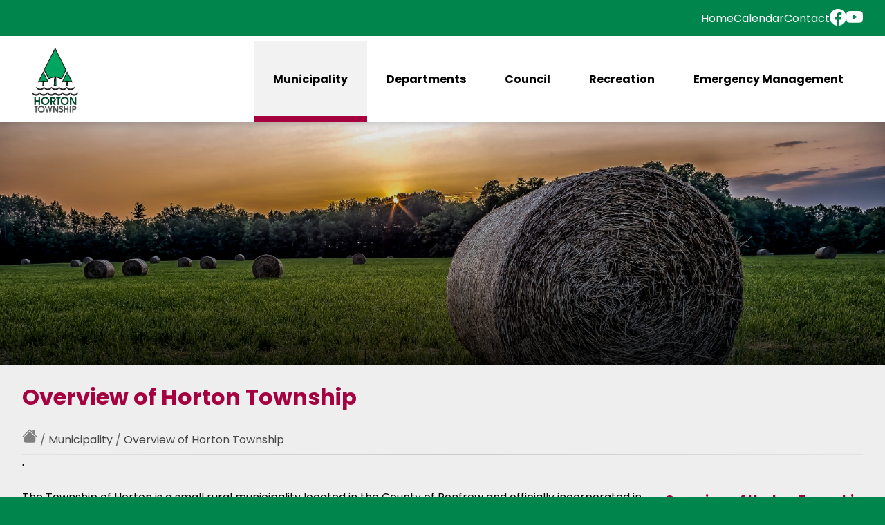

--- FILE ---
content_type: text/html; charset=UTF-8
request_url: https://www.hortontownship.ca/municipality/horton-township-is/
body_size: 4030
content:
<!DOCTYPE html>
<!--[if lt IE 7]>      <html class="no-js lt-ie9 lt-ie8 lt-ie7"> <![endif]-->
<!--[if IE 7]>         <html class="no-js lt-ie9 lt-ie8"> <![endif]-->
<!--[if IE 8]>         <html class="no-js lt-ie9"> <![endif]-->
<!--[if gt IE 8]>      <html class="no-js"> <![endif]-->
<html lang="en">
    <head>
        <title>Overview of Horton Township  | Horton Township</title>
        <meta charset="utf-8">
        <meta http-equiv="X-UA-Compatible" content="IE=edge">
        <meta name="description" content="">
        <meta name="viewport" content="width=device-width">
        <link rel="stylesheet" type="text/css" href="/slick/slick.css"/>
        <link rel="stylesheet" type="text/css" href="/slick/slick-theme.css?v=0.38"/>
        <link rel="stylesheet" href="/css/style.css?v=0.38">
        <link rel="preconnect" href="https://fonts.gstatic.com">
        <link href="https://fonts.googleapis.com/css2?family=Poppins:ital,wght@0,400;0,700;0,900;1,400;1,900&display=swap" rel="stylesheet">
        <link rel="stylesheet" type="text/css" href="https://cdn.jsdelivr.net/npm/daterangepicker/daterangepicker.css" />
        <script async src="https://www.googletagmanager.com/gtag/js?id=UA-27827914-1"></script>
        <script>
            window.dataLayer = window.dataLayer || [];
            function gtag(){dataLayer.push(arguments);}
            gtag('js', new Date());
            gtag('config', 'UA-27827914-1');
        </script>
    </head>
    <body>
        <div id='container'>
            
            <!-- Mobile menu bar 
            <div id='mobileNavigationCntr'>
                <div id='mainMenuButton' 
                     onclick='openMainMenu()' 
                     class='mainMenuButton'>
                     <img src='/images/icons/navButton.svg' 
                          alt='main navigation button' 
                          role='img' 
                          aria-label='main menu button' />
                </div>
            </div>
            -->

            <!-- top navigation -->
            <div id='topContainer' class='pageMargin spaceBetween gap center'>
                <div><div class='mobile'>
                    <div
                        onclick='window.open("/", "_self")' 
                        class='navCircle'>
                        <img 
                            src="/images/logos/horton-township-logo-words.png" 
                            style="width:100%;height:auto !important"
                            alt="Horton Township" />
                    </div>
                </div></div>
                <div                    
                    class='justifyRight center gap'>
                    <div class='desktop'>
                        <div class='justifyRight gap center'>
                            <div>
                                <a href='/'>Home</a>
                            </div>
                            <!--
                            <div>
                                <a href='/news/'>News</a> 
                            </div>
                            -->
                            <div>
                                <a href='/calendar/' target='_self'>Calendar</a>
                            </div>
                            <div>
                                <a href='/contact/'>Contact</a>
                            </div>
                        </div>
                    </div>
                    <!--
                    <div class='desktop'>
                        <div 
                            id='search' 
                            class='search'>
                            <img src='/images/icons/magGlass.svg' alt='Magnifing glass icon' role='img' />
                            <input type='text' onkeyup='searchContent(this.value)' aria-label='search' />
                            <div class='openLeft w60' 
                                style='display:none;' 
                                id='searchResults'>
                            </div>
                        </div>
                    </div>-->
                    <div>
                        <svg   
                            onclick='window.open("https://www.facebook.com/TownshipOfHorton/","_blank")'
                            class='cursor' 
                            style='margin-top:5px'
                            onmouseover="this.style.fill='yellow'"  
                            onmouseout="this.style.fill='white'"  
                            xmlns="http://www.w3.org/2000/svg" 
                            width="24" 
                            height="24" 
                            fill="white" 
                            viewBox="0 0 16 16">
                            <path d="M16 8.049c0-4.446-3.582-8.05-8-8.05C3.58 0-.002 3.603-.002 8.05c0 4.017 2.926 7.347 6.75 7.951v-5.625h-2.03V8.05H6.75V6.275c0-2.017 1.195-3.131 3.022-3.131.876 0 1.791.157 1.791.157v1.98h-1.009c-.993 0-1.303.621-1.303 1.258v1.51h2.218l-.354 2.326H9.25V16c3.824-.604 6.75-3.934 6.75-7.951"/>
                        </svg>
                    </div>
                    <div>
                        <svg 
                            onclick='window.open("https://www.youtube.com/channel/UCuI9i5HE9heF5SBizGkM7DA","_blank")'
                            class='cursor' 
                            style='margin-top:5px'
                            onmouseover="this.style.fill='yellow'"  
                            onmouseout="this.style.fill='white'"  
                            xmlns="http://www.w3.org/2000/svg" 
                            width="24" 
                            height="24" 
                            fill="white" 
                            viewBox="0 0 16 16">
                            <path d="M8.051 1.999h.089c.822.003 4.987.033 6.11.335a2.01 2.01 0 0 1 1.415 1.42c.101.38.172.883.22 1.402l.01.104.022.26.008.104c.065.914.073 1.77.074 1.957v.075c-.001.194-.01 1.108-.082 2.06l-.008.105-.009.104c-.05.572-.124 1.14-.235 1.558a2.01 2.01 0 0 1-1.415 1.42c-1.16.312-5.569.334-6.18.335h-.142c-.309 0-1.587-.006-2.927-.052l-.17-.006-.087-.004-.171-.007-.171-.007c-1.11-.049-2.167-.128-2.654-.26a2.01 2.01 0 0 1-1.415-1.419c-.111-.417-.185-.986-.235-1.558L.09 9.82l-.008-.104A31 31 0 0 1 0 7.68v-.123c.002-.215.01-.958.064-1.778l.007-.103.003-.052.008-.104.022-.26.01-.104c.048-.519.119-1.023.22-1.402a2.01 2.01 0 0 1 1.415-1.42c.487-.13 1.544-.21 2.654-.26l.17-.007.172-.006.086-.003.171-.007A100 100 0 0 1 7.858 2zM6.4 5.209v4.818l4.157-2.408z"/>
                        </svg>
                    </div>
                    <div
                        id='cartCntr' 
                        class='desktop' 
                        style='display:none'>
                    </div>
                    <div
                        id='mobileMenuBtn' 
                        class='divLeft cursor' 
                        onclick='openMobileMenu()'>
                        <svg 
                            style="width:2.5em;height:2.5em;display:block" 
                            viewBox="0 0 20 20">
                            <path 
                                fill="white" 
                                d="M1,4 H18 V6 H1 V4 M1,9 H18 V11 H1 V7 M3,14 H18 V16 H1 V14" />
                        </svg>
                    </div>
                </div>
            </div>

            <!-- Main navigation -->
            <div 
                id='navigationCntr'>
                <div class='spaceBetween gap center'>
                    <div id='logo'>
                        <a href='/' target='_self'>
                            <img src='/images/logos/horton-township-logo-words.png' 
                                alt='Horton Township' 
                                style='width: auto !important;height: 6em' />
                        </a>
                    </div>
                    <div 
                        id='navigation' 
                        class='navigation'>
                    </div>
                </div>
                <div 
                    id='subnavigation'>
                </div>
            </div>

            <!-- content container -->
            <div id='banner'></div>
            <div id='content'></div>

            <!-- footer -->
            <div id='footerContainer'>
                <div id='footer'>
                    <br />
                    <div class='bigPadding'>
                        <button 
                            onclick="window.open('https://lp.constantcontactpages.com/sl/L0qkzms', '_blank')" 
                            class='alignCenter'>
                            <svg 
                                xmlns="http://www.w3.org/2000/svg" 
                                width="32" 
                                height="32" 
                                fill="white" 
                                viewBox="0 0 16 16">
                                <path d="M0 4a2 2 0 0 1 2-2h12a2 2 0 0 1 2 2v8a2 2 0 0 1-2 2H2a2 2 0 0 1-2-2zm2-1a1 1 0 0 0-1 1v.217l7 4.2 7-4.2V4a1 1 0 0 0-1-1zm13 2.383-4.708 2.825L15 11.105zm-.034 6.876-5.64-3.471L8 9.583l-1.326-.795-5.64 3.47A1 1 0 0 0 2 13h12a1 1 0 0 0 .966-.741M1 11.105l4.708-2.897L1 5.383z"/>
                            </svg>
                            <br />
                            Subscribe to Our Newsletter
                        </button>
                    </div>
                    <div class='bigPadding footerNavigation desktop'>
                        <div id='footerNavigation'></div>
                    </div>
                    <div class='bigPadding'>
                        <div>
                            <div class='justifyLeftInline gapSmall center'>
                                <svg 
                                    xmlns="http://www.w3.org/2000/svg" 
                                    width="16" 
                                    height="16" 
                                    fill="white" 
                                    viewBox="0 0 16 16">
                                    <path d="M8 0a8 8 0 1 0 0 16A8 8 0 0 0 8 0M2.04 4.326c.325 1.329 2.532 2.54 3.717 3.19.48.263.793.434.743.484q-.121.12-.242.234c-.416.396-.787.749-.758 1.266.035.634.618.824 1.214 1.017.577.188 1.168.38 1.286.983.082.417-.075.988-.22 1.52-.215.782-.406 1.48.22 1.48 1.5-.5 3.798-3.186 4-5 .138-1.243-2-2-3.5-2.5-.478-.16-.755.081-.99.284-.172.15-.322.279-.51.216-.445-.148-2.5-2-1.5-2.5.78-.39.952-.171 1.227.182.078.099.163.208.273.318.609.304.662-.132.723-.633.039-.322.081-.671.277-.867.434-.434 1.265-.791 2.028-1.12.712-.306 1.365-.587 1.579-.88A7 7 0 1 1 2.04 4.327Z"/>
                                </svg>2253 Johnston Road, RR#5, Renfrew, Ontario
                            </div>
                        </div>
                        <div>
                            <div class='justifyLeftInline gap center'>
                                <svg 
                                    xmlns="http://www.w3.org/2000/svg" 
                                    width="16" height="16" 
                                    fill="white" 
                                    viewBox="0 0 16 16">
                                    <path d="M0 4a2 2 0 0 1 2-2h12a2 2 0 0 1 2 2v8a2 2 0 0 1-2 2H2a2 2 0 0 1-2-2zm2-1a1 1 0 0 0-1 1v.217l7 4.2 7-4.2V4a1 1 0 0 0-1-1zm13 2.383-4.708 2.825L15 11.105zm-.034 6.876-5.64-3.471L8 9.583l-1.326-.795-5.64 3.47A1 1 0 0 0 2 13h12a1 1 0 0 0 .966-.741M1 11.105l4.708-2.897L1 5.383z"/>
                                </svg>reception@hortontownship.ca
                            </div>
                        </div>
                        <div>
                            <div class='justifyLeftInline gapSmall center'>
                                <svg 
                                    xmlns="http://www.w3.org/2000/svg" 
                                    width="16" height="16" 
                                    fill="white" 
                                    viewBox="0 0 16 16">
                                    <path d="M3.654 1.328a.678.678 0 0 0-1.015-.063L1.605 2.3c-.483.484-.661 1.169-.45 1.77a17.6 17.6 0 0 0 4.168 6.608 17.6 17.6 0 0 0 6.608 4.168c.601.211 1.286.033 1.77-.45l1.034-1.034a.678.678 0 0 0-.063-1.015l-2.307-1.794a.68.68 0 0 0-.58-.122l-2.19.547a1.75 1.75 0 0 1-1.657-.459L5.482 8.062a1.75 1.75 0 0 1-.46-1.657l.548-2.19a.68.68 0 0 0-.122-.58zM1.884.511a1.745 1.745 0 0 1 2.612.163L6.29 2.98c.329.423.445.974.315 1.494l-.547 2.19a.68.68 0 0 0 .178.643l2.457 2.457a.68.68 0 0 0 .644.178l2.189-.547a1.75 1.75 0 0 1 1.494.315l2.306 1.794c.829.645.905 1.87.163 2.611l-1.034 1.034c-.74.74-1.846 1.065-2.877.702a18.6 18.6 0 0 1-7.01-4.42 18.6 18.6 0 0 1-4.42-7.009c-.362-1.03-.037-2.137.703-2.877z"/>
                                </svg>P: 613-432-6271 - F: 613-432-7298
                            </div>
                        </div>
                    </div>
                    <div class='circle'>
                        <img 
                            src="/images/logos/horton-township-logo-words.png" 
                            style="width:100%;height:auto !important"
                            alt="Horton Township" />
                    </div>
                    <br />
                    <br />
                </div>
            </div>
        </div>

        <!-- hidden elements -->
        <div id='modal' style='display:none'></div>
        <div id='popupCntr'>
            <div id='popup' style='display:none'></div>
        </div>
        
        <!-- scripts -->
        <script>
            // Load the page
            const get = {'id': '46',
                         'l1': 'municipality', 
                         'l2': 'horton-township-is',
                         'l3': '', 
                         'l4': ''}
            if (localStorage?.calendar != undefined) delete localStorage.calendar
        </script>
        <!--<script defer type="text/javascript" src="//code.jquery.com/jquery-1.11.0.min.js"></script>-->
        <!--<script type="text/javascript" src="https://cdn.jsdelivr.net/jquery/latest/jquery.min.js"></script> -->
        <script defer src="https://ajax.googleapis.com/ajax/libs/jquery/3.6.3/jquery.min.js"></script>
        <script defer type="text/javascript" src="//code.jquery.com/jquery-migrate-1.2.1.min.js"></script>
        <script defer type="text/javascript" src="/slick/slick.min.js"></script>
        <!--<script type="text/javascript" src="https://cdn.jsdelivr.net/jquery/latest/jquery.min.js"></script> -->
        <!-- <script src="https://www.paypal.com/sdk/js?components=buttons,card-fields&client-id=AUhusznwPsFitKjfJHAFOfmgdRLVypSoNCuRc1qIKVKpSnv02x6fz4uvHKdXs8tzOWvHx6FG-_PQJkTH&currency=CAD"></script> -->
        <script defer src="https://www.google.com/recaptcha/api.js"></script>
        <script defer type="text/javascript" src="https://momentjs.com/downloads/moment.js"></script>
        <script defer type="text/javascript" src="https://cdn.jsdelivr.net/npm/daterangepicker/daterangepicker.min.js"></script>
        <!--<script defer src="https://sandbox.paypal.com/sdk/js?components=buttons,card-fields&client-id=AUhusznwPsFitKjfJHAFOfmgdRLVypSoNCuRc1qIKVKpSnv02x6fz4uvHKdXs8tzOWvHx6FG-_PQJkTH&currency=CAD"></script> -->
        <script defer src="https://www.paypal.com/sdk/js?components=buttons,card-fields&client-id=AUhusznwPsFitKjfJHAFOfmgdRLVypSoNCuRc1qIKVKpSnv02x6fz4uvHKdXs8tzOWvHx6FG-_PQJkTH&currency=CAD"></script>
        <script defer src="/js/constants.js?v=0.38"></script>
        <script defer src="/js/db.js?v=0.38"></script>
        <script defer src='/js/content.js?v=0.38'></script>
        <script>
            // Register the service worker
            /*
            if ('serviceWorker' in navigator) {
                //navigator.serviceWorker.register('/sw.js');
            }
            */
            // Document completely loaded
            document.addEventListener('DOMContentLoaded', request => {
                shell()
                openPopup()
            })
        </script>
        <!--
        <script> var _ctct_m = "36247ffe62c700297e8569817ad6cf18"; </script>
        <script id="signupScript" src="//static.ctctcdn.com/js/signup-form-widget/current/signup-form-widget.min.js" async defer></script>
        -->
    </body>
</html>


--- FILE ---
content_type: text/css
request_url: https://www.hortontownship.ca/css/style.css?v=0.38
body_size: 4554
content:

/* @font-face {
    font-family: 'freestyle_scriptregular';
    src: url('/fonts/freescpt-webfont.woff2') format('woff2'),
         url('/fonts/freescpt-webfont.woff') format('woff');
    font-weight: normal;
    font-style: normal;
} */
html {
    position: relative;
    display: inline-block;
    height: 100vh;
    width: 100%;
    font-family: 'Poppins', sans-serif;
    font-size: 100%;
}
body {
    background-color: #00854d;
    position: relative;
    display: block;
    height: 100vh;
    width: 100%;
    margin: 0;
}
.flex {
    flex: 1;
}
a {
    color: #1300A5;
    text-decoration: none;
}
a:hover {
    text-decoration: underline;
}
hr {
    border-width: 0;
    outline-width: 0;
    height: 1px;
    background-image: linear-gradient(to right, rgba(0,0,0,.05), rgba(0,0,0,.15), rgba(0,0,0,.05));
}
hr.white {
    border-width: 0;
    outline-width: 0;
    height: 1px;
    background-image: linear-gradient(to right, rgba(255,255,255,.05), rgba(255,255,255,.15), rgba(255,255,255,.05));
}
.whiteTrns {
    color: rgba(255,255,255,.35)
}
input[type='text'], 
input[type='password'], 
input[type='date'], 
textarea {
    display: block;
    position: relative;
    padding: .5em;
    border: 1px solid rgb(139, 139, 139);
    border-radius: .25rem;
    box-sizing: border-box;
}
button {
    border-width: 0;
    outline-width: 0;
    border-radius: .25rem;
    padding: 1em;
    cursor: pointer;
    font-size: 100%;
    font-weight: bold;
    background-color: #a50040;
    color: #FFF;
    box-shadow: 0 0 .25em rgba(0,0,0,.5);
}
button:hover {
    background-color: #d10050;
}
h1, h2, h3 {
    color: #a50040;
}
.desktop {
    display:block;
}
#card-name-field-container {
    padding: 0;
    margin: 0;
}
#card-number-field-container {

}
#card-expiry-field-container {

}
#card-cvv-field-container {

}
/* crowd riff override */
.cr__gallery .loadMore:after {
   background-color: #f68b1f;
}
.floatLeft {
    float: left;
    margin: 1em 1em 1em 0;
}
.loading {
    background-image: url("../images/icons/ajax-loader.gif");
    background-size: 'cover';
    background-repeat: no-repeat;
    height: 2.5em;
    width: 2.5em;
    z-index: 10000;
}
.top {
    z-index: 9998;
}
.round {
    outline-width: 0;
    border-radius: 50%;
    background-color: #f68b1f;
    background-image: none;
    padding: .5em .5em .5em .5em;
    border-width:0px;
}
.round:hover {
    background-color: #ffa449;
}
.subtleRound {
    border-radius: .25em;
    width:100%;
    margin: 0 1em;
}
.roundCorner {
    border-radius: .25em;
}
.cursor {
    cursor: pointer;
}
.success {
    padding: 1em;
    background-color: rgb(29, 77, 20);
    color: #fff;
    margin: 0 0 1em 0;
}
.error {
    padding: 0em 0;
    color: rgb(136, 0, 0);
    margin: .5em 0;
    border-radius: .5em;
    font-weight: bold;
    font-size: 105%;
}
.errorBg {
    background-color: #ffebeb;
}
.borderLeft {
    border-left: 1px solid rgba(0,0,0,.4);
    margin: 0 0 0 1em;
    padding: 0 0 0 1em;
}
.borderRight {
    border-right: 1px solid #DDD;
    margin: 0 .5em 0 0;
    padding: 0 .5em 0 0;
}
.marginTopBottom {
    margin: 1em 0 1em 0em;
}
.marginLeft {
    margin: 0 0 0 .5em;
    padding: 0 0 0 .5em;
}
.openLeft {
    display: inline-block;
    position: absolute;
    z-index: 100000;
    top: 0;
    right: 0;
    margin-top: 2em;
    padding: 1em;
    border-radius: .5em;
    box-shadow: .25em .25em .25em rgba(0,0,0,.25);
    background-color: #FFF;
    color: #000;
    min-width: 50vw;
}
.bigPadding {
    padding: 2em;
}
.padding {
    padding: 1em;
}
.paddingRight {
    padding-right: 1em;
}
.bigPaddingRight {
    padding-right: 6em;
}
.large {
    font-size: 125%;
}
.small {
    font-size: .90em;
}
.smaller {
    font-size: .8em;
}
.smallest {
    font-size: .7em;
}
.semiTrans {
    color: rgba(255,255,255,.5);
}
.bgWhite {
    background-color: rgba(255,255,255,1);
}
.bgGrey {
    background-color: rgba(250,250,250,1);
}
.grey {
    color: #666;
}
.bgColorHover {
    background-color:#00854d;
    color:#FFF;
}
.form {
    color: #444;
    border: 1px solid rgba(0,0,0,.25);
    border-radius: 8px;
    background-color: #FFF;
    /*box-shadow: 0 0 .25em rgba(0,0,0,.25);*/
}
.form input, .form textarea, .form select, .form select {
    margin-bottom: .75em;
}
.form input[type='date'] {
    padding: .5em;
}
.thumb {
    width: 15em;
    height: auto;
    border-radius: .5em;
    box-shadow: 0 0 .5em rgba(0,0,0,.25);
}
.memberIcon {
    display: inline-block;
    width: 60px;
}
.mobile {
    display: none;
}
.hover:hover {
    background-color: rgba(0,0,0,.05);
    cursor: pointer;
}
#container {
    position: relative;
    display: flex;
    flex-direction: column;
    min-height: 100%;
}
#topContainer {
    background-color: #00854d;
    color: #FFF;
    padding: .5em 0;
    padding-left: 10%;
    padding-right: 10%;
}
#topContainer a {
    color: #FFF;
}
#logo {
    height: 5.75em;
    width: auto !important;
    padding: 1em 0;
}
#navigationCntr {
    background-color: #FFF;
    position: sticky;
    display: block;
    padding-left: 10%;
    padding-right: 10%;
    cursor: pointer;
    z-index: 10000;
    box-shadow: 0 .25em .5em rgba(0,0,0,.15);
    top: 0;
}
.navigation {
    position: relative;
    display: flex;
    justify-content: flex-end;
    align-self: normal;
    align-items: flex-end;
}
.navigationItem {
    position: relative;
    display: flex;
    align-self: normal;
    align-items: center;
    border-top: .5em solid #FFF;
    border-bottom: .5em solid #FFF;
    padding: 0 1.75em 0 1.75em;
    color: #000;
    font-weight: bold;
}
.navigationItem:hover {
    border-bottom: .5em solid #00a560;
    background-color: rgba(0,0,0,.05);
}
.navigationItemHover {
    border-bottom: .5em solid #00854d;
    background-color: rgba(0,0,0,.05);
}
.navigationItemActive {
    border-bottom: .5em solid #a50040;
    background-color: rgba(0,0,0,.05);
}
.navigation a {
    display: inline-block;
    position: relative;
    text-decoration: none;
    cursor: pointer;
}
.navigation a:hover {
    text-decoration: none;
}
.navigationActive {
    background-color: rgba(0,0,0,.05);
}
.subnavigationCntr {
    z-index: 10000;
    display: block;
    position: absolute;
    left: 10%;
    width: 80%;
    z-index: 10000;
    background-color: #e8e8e8;
    color: #000000;
    font-weight: bold;;
    padding: 2em;
    border-bottom-left-radius: .5em;
    border-bottom-right-radius: .5em;
    box-shadow: 0 .5em .5em rgba(0,0,0,.15);
}
.subnavigationColumn {
    width: 35%;
}
.subnavigationColumn a {
    color: #000000;
    cursor: pointer;
}
.subnavigationColumn a:hover {
    color: #00a560;
}
.footerNavigation {
    /*border-top: .1px solid rgba(0,0,0,.2);
    border-bottom: 1px solid rgba(0,0,0,.2);*/
    margin: 2em 0 1em 0;
    background-color: rgba(0,0,0,.25);
}
.widgets {
    /*
    background-color: rgba(0,0,0,.1);
    padding: 1em 2em 2em 2em;
    margin: 0 0 1em 2em;
    max-width: 225px;
    border-radius: .35em;
    border: .1em solid rgba(0,0,0,.25);
    */
}
.subnavWidget div {
    border-top: 1px solid rgba(0,0,0,.075);
    margin: .25em 0;
    padding: .25em 0;
}
.subnavWidget div a {
    font-weight: bold;
}
#content {
    display: block;
    position: relative;
    padding-left: 10%;
    padding-right: 10%;
    background-color: #eeeeee;
}
.slider {
    position: relative;
    display: block;
}
.banner {
    display: block;
    position: relative;
    width: 100%;
}
.banner img {
    display: block;
    position: relative;
    box-sizing: border-box;
    width: 100%;
}

.overlay {
    z-index: 1000;
    display: flex;
    position: absolute;
    box-sizing: border-box;
    justify-content: center;
    align-items: flex-end;
    align-self: normal;
    text-align: center;
    top: 0;
    right: 0;
    width: 100%;
    height: 100%;
    text-shadow: 0 0 .5em rgba(0,0,0,.5);
    background: linear-gradient(to top, rgba(0,0,0,.75) 0%, rgba(0,0,0,.25) 35%, rgba(0,0,0,0) 100%);
    color: #FFF;
    padding-bottom: 4em;
}
.overlay h1, .overlay h2, .overlay h3 {
    margin: 0;
    padding: 0;
    font-size: 3em;
    color: #FFF;
    text-shadow: 0 0 .25em rgba(0,0,0,1);
}
.overlay p {
    padding: 0;
    margin: 0;
    font-size: 1.25em;
}
.overlay button {
    border: .25em solid #FFF;
    border-radius: .25em;
    background-color: transparent;
    margin: .5em 0;
    padding: .5em;
    font-size: 110%;
    color: #FFF;
    cursor: pointer;
}
.overlay button:hover {
    background-color: rgba(255,255,255,.25);
}
.overlaySingle {
    z-index: 1000;
    display: flex;
    position: absolute;
    box-sizing: border-box;
    justify-content: center;
    align-items: flex-end;
    align-self: normal;
    text-align: center;
    top: 0;
    right: 0;
    width: 100%;
    height: 100%;
    text-shadow: 0 0 .5em rgba(0,0,0,.5);
    background: linear-gradient(to top, rgba(0,0,0,.75) 0%, rgba(0,0,0,.25) 35%, rgba(0,0,0,0) 100%);
    color: #FFF;
    padding-bottom: 4em;
}
.overlaySingle h1, .overlaySingle h2, .overlaySingle h3 {
    margin: 0;
    padding: 0;
    font-size: 3em;
    color: #FFF;
    text-shadow: 0 0 .25em rgba(0,0,0,1);
}
.overlaySingle p {
    padding: 0;
    margin: 0;
    font-size: 1.25em;
}
.overlaySingle button {
    border: .25em solid #FFF;
    border-radius: .25em;
    background-color: transparent;
    margin: .5em 0;
    padding: .5em;
    font-size: 110%;
    color: #FFF;
    cursor: pointer;
}
.overlaySingle button:hover {
    background-color: rgba(255,255,255,.25);
}

.list {
    display: block; 
    position: relative;
    box-sizing: border-box;
    width: 88vw; 
} 
.card {
    box-shadow: 0 0 .5em rgba(0,0,0,.45);
    background-color: #FFF;
    text-align: center;
    width:100%;
    padding: 0 0 0 0;
    margin: 1em 0;
    border-top-left-radius: 1em;
    border-top-right-radius: 1em;
    overflow: hidden;
    margin-top: -3em;
}
.cardImg {
    background-size: cover;
    background-repeat: no-repeat;
}
.squareImg {
    width: 300px;
    height: 200px;
    background-repeat: no-repeat;
    background-size: contain;
    background-position: center;
    /*border: 1px solid #000;
    object-fit: cover;*/
}
.subCard {
    box-sizing: border-box;
    min-width: 31%;
    max-width: 31%;
    width: 31%;
    box-shadow: 0 0 .25em rgba(0,0,0,.35);
    background-color: #FFF;
    padding: .5em;
    border-radius: .25em;
    text-align: center;
    cursor: pointer;
    font-weight: bold;
}
.subCardImg {
    height: 15ch;
    background-color: #ebebeb;
    box-shadow: inset 0 0 1em rgba(0,0,0,.25);
    background-size: cover;
    border-radius: .25em;
}
.subCard:hover {
    background-color: #00a560;
    color: #FFF;
    box-shadow: none;
}
.subButton {
    display: flex;
    position: relative;
    align-items: center;
    justify-content: center;
    box-sizing: border-box;
    min-width: 31%;
    max-width: 31%;
    width: 31%;
    min-height: 80px;
    box-shadow: 0 0 .25em rgba(0,0,0,.5);
    text-shadow: 0 0 .25em rgba(0,0,0,.75);
    background-color: #005a35;
    border-radius: .25em;
    cursor: pointer;
    font-weight: bold;
    color: #FFF;
    padding: .25em;
    text-align: center;
}
.subButton:hover {
    background-color: #007041;
    box-shadow: none;
}

#menuBarContainer {
    position: relative;
    display: none;
    height: 8vh;
    width: 100%;
    background-color: #fff;
    padding: 0 1em;
    box-sizing: border-box;
    box-shadow: 0 4px 2px -2px rgba(0,0,0,.05);
    border-bottom: 1px solid #ccc;
}
#mainMenuButton {
    display: none;
    position: relative;
    box-sizing: border-box;
    height: 100%;
    width: 1.8em;
    cursor: pointer;
}
#mainMenuButton img {
    position: relative;
    display: block;
    width: 100%; 
    height: 100%;
}
#mobileMenu {
    display: none;
    position: fixed;
    background-color: #505050;
    box-sizing: border-box;
    padding: 0em 1em;
    top: 8vh;
    left: 0;
    height: 85vh;
    width: 35%;  
}
#mobileMenu a {
    position: relative;
    display: block;
    padding: 0 0;
    color: rgb(255, 255, 255);
    text-decoration: none;
    padding: .25em 0;
    border-bottom: 1px solid rgba(255,255,255,.1);
}
#mobileMenuBtn {
    display:none;
}
.margin {
    margin: 0 5% 3em 5%;
}
.socialIcons {
    position: relative;
    display: flex;
    align-items: center;
}
.socialIcons img {
    position: relative;
    display: inline-block;
    height: 2.25em;
    margin: 0 .5em 0 0;
}
.socialIcons img:hover {
    filter: brightness(1.25);
    cursor: pointer;
}
.search {
    display: flex; 
    position: relative;
    flex-direction: row;  
    justify-content: flex-end;
    align-items: center; 
    margin-left: 1.5em;
}
.search img {
    display: inline-block;
    position: absolute;
    height: 1.25rem; 
    z-index: 1000;
    margin: 0 0 0 0; 
    left: 1.5em; 
}
.search input {
    position: relative;
    display: inline-block;
    border-width: 0;  
    height: 1.0rem; 
    margin: 0 0 0 1em;
    padding: 1rem 1rem 1rem 3rem;
    box-shadow: 0 0 .25em rgba(0,0,0,.45);
}
.search input:focus {
    outline-width: 0;
}
.strong {
    font-weight: bold;
}
.divider {
    border-top: .25em solid #f68b1f;
}
.divLeft {
    border-left: 1px solid #CCC;
    padding-left: 1em;
    margin-left: 1em;
}
.divRight {
    border-right: 1px solid #CCC;
    padding-right: 1em;
    margin-right: 1em;
}
.divRightLt {
    border-right: 1px solid #E0E0E0;
    padding-right: 2em;
    margin-right: 1em;
}
#breadcrumbs {
    color: #666;
} 
#breadcrumbs a {
    color: rgb(71, 71, 71);
    text-decoration: none;
}
#headline {
    /* font-size: 4rem;
    font-weight: normal;
    margin: .5em 0 .1em 0;
    padding: 0;
    line-height: 1em; */
}
/* 
.subheadlineSmall {
    font-size: 2.5rem;
    font-weight: normal;
    margin: .5em 0;
    padding: 0;
}
.orange {
    color: #d9752e;
}
.highlightOrange {
    border: .25em solid #d9752e;
}
.blue {
    color: #003878;
} */
#mainDescription {
    font-size: 1.5rem;
    font-weight: bold;
}
#mainDivider {
    display: inline-block;
    position: relative;
    border-bottom: .5em solid #f1b52c;
    width: 10rem;
}
#mainBody {
    font-size: 115%;
}
#mobileFooterBarContainer {
    display: none;
    position: fixed;
    bottom: 0;
    left: 0;
    /*background-color: rgb(255, 255, 255); */
    box-sizing: border-box;
    width: 100%;
    height: 7vh;
    box-shadow: 0 -4px 2px -2px rgba(0,0,0,.05);
}
.cartCnt {
    position: absolute;
    display: flex;
    width: 12px;
    height: 12px;
    margin-top:-5px;
    margin-right:-5px;
    right:0;
    top:0;
    border-radius: 50%;
    background-color: #003878;
    color: #FFF;
    padding:.25em;
    font-size: 70%;
    align-items: center;
    justify-content: center;
    font-weight: bold;
}
.subtleCard {
    position: relative;
    display: block;
    border-radius: .5em;
    padding: 1em;
    margin: 0;
    box-sizing: border-box;
    box-shadow: 0 0 .25em rgba(0,0,0,.35);
    background-color: #fbfbfb;
}
/* .inverse {
    background-color: #003878;
    color: #FFF;
}
.inverse a {
    color: #FFF;
}
.inverse strong a {
    color: #FFF;
    font-size: 115%;
}
.inverse hr {
    background-image: linear-gradient(to right, rgba(255,255,255,.05), rgba(255,255,255,.15), rgba(255,255,255,.05));
}
.inverse svg {
    fill:white;
}
.inverse a svg {
    fill:orange;
} */
.modalRight {
    position: fixed;
    top:0;
    right:0;
    width: 70%;
    height: 100vh;
    overflow: scroll;
    background-color: #FFF;
    box-shadow: 0 0 1em rgba(0,0,0,.5);
    padding: 1em;
    z-index: 10000;
    border-left: 1em solid #003878;
}

.calendar {
    display: flex;
    position: relative;
    justify-content: left;
    width: 100%;
    flex-wrap: wrap;
    gap: .5em .75%;
}
.calendar .day {
    position: relative;
    height: 200px;
    padding: 1em;
    box-sizing: border-box;
    width: calc(100%/7.35);
    border-radius: .5em;
    background-color: #ffffff;
    border: .15em solid #f3f3f3;
    color: rgb(71, 71, 71);
    box-shadow: 0 0 .25em rgba(0,0,0,.15);
}
.calendar .label {
    width: calc(100%/7.35);
    text-align: center;
    font-weight: bold;
}
.calendar .empty {
    position: relative;
    height: 100px;
    box-sizing: border-box;
    width: calc(100%/7.35);
}
.calendar .active {
    background-color: #FFF;
    border-color: orange;
    color: black;
    box-shadow: 0 0 1em solid rgba(0,0,0,.15);
}
.calendar .active:hover {
    cursor: pointer;
    background-color: rgba(0,0,0,.05);
}
.eventList {

}
.eventListDate {
    background-color: #a50040;
    padding: .35em;
    min-width: 4.25ch;
    color:#FFF;
    text-align: center;
    border-radius: .5em;
    margin: .25em 0;
}
.eventListDate span {
    display: block;
    font-size: 80%;
}

/* form */
.form input[type='text'] {
    border: 1px solid #CCC;
    padding: .75em;
}
.form textarea {
    padding: 1em;
    width: 75ch;
    height: 10ch;
    border: 1px solid #CCC;
}
.form select {
    padding: .7em;
    border: 1px solid #CCC;
}
.field {
    padding: .5em 1em;
}
.fieldGroup {
    border-left: .5em solid lightgray;
    border-top: 1px solid lightgray;
    padding: 1em;
    margin-top: .5em;
}

#footerContainer {
    display: block;
    position: relative;
    border-top: 1em solid rgb(0, 88, 52);
    background-color: #00854d;
    text-align: center;
    color: #FFF;
}
#footer {
    /*display: flex;
    flex-direction: column;
    justify-content: center;
    align-items: center;
    padding: 2em 0;*/
}

.odd {
    padding: .5em 0;
}
.odd:nth-child(odd) {
    background-color: rgba(0,0,0,.05);
}
.oddBdr {
    padding: .5em 1em;
    border-bottom: 1px solid rgba(0,0,0,.075);
}
.oddBdr:nth-child(odd) {
    background-color: rgba(0,0,0,.05);
}
.tight {
    margin: 0;
    padding: 0;
}
.space {
    height: .5em;
}
.pointer {
    cursor: pointer;
}
.borderLeft {
    border-left: 1px solid #DDD;
}
.spaceBetween {
    position: relative;
    display: flex;
    justify-content: space-between;
}
.spaceBetweenBlock{
    position: relative;
    display: flex;
    justify-content: space-between;
}
.justifyLeft {
    position: relative;
    display: flex;
    justify-content: flex-start;
}
.justifyLeftInline {
    position: relative;
    display: inline-flex;
    justify-content: flex-start;
}
.justifyRight {
    position: relative;
    display: flex;
    justify-content: flex-end;
}
.wrap {
    flex-wrap: wrap;
}
.top {
    align-items: flex-start;
}
.center {
    align-items: center;
}
.alignRight {
    /*justify-content: flex-end;*/
    text-align: right;
}
.alignCenter {
    text-align: center;
}
.gap {
    gap: 1em;
}
.gapBig {
    gap: 2em;
}
.gapSmall {
    gap: 0.5em;
}
.smaller {
    font-size: 80%;
}
.barLeft {
    border-left: .25em solid #cccccc;
    padding-left: .5em;
    margin-bottom: .5em;
}
.highlight {
    border-radius: .5em;
    background-color: rgb(255, 253, 217);
}
.pic35 {
    width: 35%;
    height: 35%;
}
#modal {
    position: fixed;
    display: block;
    top: 0;
    right:0;
    width: 85%;
    height: 100vh;
    background-color: #FFF;
    z-index: 10000;
    padding: 2em;
    border-left: 1em solid #00854d;
    box-shadow: 0 0 .5em rgba(0,0,0,.5);
}
#popup {
    position: fixed;
    display: block;
    box-sizing: border-box;
    top: 5%;
    left:10%;
    width: 90%;
    margin-left: -5%;
    height: 90vh;
    background-color: #FFF;
    z-index: 10000;
    padding: 1.5em;
    border-radius: .25em;
    box-shadow: 0 0 1em rgba(0,0,0,.25);
    overflow-y: scroll;
}
.scroller {
    background-color: #FFF;
    position: relative;
    display: block;
    overflow-y: auto;
    overflow-x: hidden;
    height: 80%;
    padding: 0 1em 0 0;
}
.circle {
    display: inline-block;
    position: relative;
    border-radius: 50%;
    background-color: #FFF;
    width: 115px;
    padding: .75em;
    overflow: hidden;
}
.navCircle { 
    display: inline-block;
    position: relative;
    border-radius: 50%;
    background-color: #FFF;
    height: 4em;
    width: 4em;
    padding: .2em;
    overflow: hidden;
}
.w10 {
    width: 10%;
}
.w15 {
    width: 15%;
}
.w20 {
    width: 20%;
}
.w25 {
    width: 25%;
}
.w30 {
    width: 30%;
    max-width: 30%;
    min-width: 30%;
}
.w33 {
    width: 32%;
}
.c33 {
    width: calc(100%/3);
}
.w50 {
    width: 48%;
}
.c50 {
    width: calc((100%/2) - .75em);
}
.w60 {
    width: 60%;
}
.w65 {
    width: 65%;
}
.w70 {
    width: 70%;
}
.w80 {
    width: 80%;
}
.w90 {
    width: 90%;
}
.w100 {
    width: 100%;
}
.show1024 {
    display: none;
}
.circled {
    background-color: rgb(185, 185, 185);
    color: #FFF;
    border-radius: 50%;
    display: inline-block;
    padding: .25em .5em .5em .5em;
    margin: 0;
    width: 2ch;
    height: 2ch;
    text-align: center;
}
.aheader {
    border: 2px solid #c7c7c7;
    background-color: #FFF;
    box-shadow: 0 0 .25em rgba(0,0,0,.15);
    border-radius: 8px;
    padding: .75em;
    margin: 0 0 1em 0;
    cursor: pointer;
}
.aheader p {
    margin: 0;
    padding: 0;
}
.aheader:hover {
    background-color: #e9e9e9;
}
.acontent {
    display:none;
    border: 1px solid #c0c0c0;
    border-radius: 5px;
    padding: .5em 1em;
    margin-top: .5em;
    background-color: #e9e9e9;
}
.acontent p {
    margin: 1em 0;
    padding: 0;
}
.highlight {
    background-color: #e5f1ff;
    padding: .5em 1em;
    border: 1px solid #bfdcff;
    border-radius: 5px;
}
/**
 * Media breakpoints
 */
@media all and (max-width: 1380px) { 

}
@media all and (max-width: 1280px) { 
    #topContainer {
        padding-left: 2.5%;
        padding-right: 2.5%;
    }
    #navigationCntr {
        padding-left: 2.5%;
        padding-right: 2.5%;
    }
    #content {
        padding-left: 2.5%;
        padding-right: 2.5%;
    }
}
@media all and (max-width: 1024px) {
    html {
        font-size: 85%;
    }
}
@media all and (max-width: 900px) { 
    /* .spaceBetween {
        position: relative;
        display: block;
    }
    .justifyLeft {
        position: relative;
        display: block;
    }
    .justifyLeftInline {
        position: relative;
        display: block;
    }
    .justifyRight {
        position: relative;
        display: block;
    } */
    .card {
        /*
        box-shadow: 0 0 .5em rgba(0,0,0,.45);
        background-color: #FFF;
        text-align: center;
        width:100%;
        padding: 0 0 0 0;
        margin: 1em 0;
        border-top-left-radius: 1em;
        border-top-right-radius: 1em;
        overflow: hidden;*/
        margin-top:.5em;
    }
    .spaceBetweenBlock{
        position: relative;
        display: block;
        width: 100%;
    }
    .widgets {
        margin: 1em 0;
        max-width: 100%;
    }
    .subButton {
        min-width: 100%;
        max-width: 100%;
        width: 100%;
        min-height: 80px;
        margin: .45em 0;
    }
    #navigationCntr {
        display: none;
    }
    #mobileMenuBtn {
        display:block;
    }
    .desktop {
        display: none;
    }
    .mobile {
        display: block;
    }
    .w30 {
        width: 100%;
        max-width: 100%;
        min-width: 100%;
    }
    .calendar {
    }
    .calendar .day {
        height: 100px;
        padding: 0em;
    }
    .calendar .label {
        width: calc(100%/7.35);
        text-align: center;
        font-weight: bold;
    }
    .calendar .empty {
        position: relative;
        height: 100px;
        box-sizing: border-box;
        width: calc(100%/7.35);
    }
    .calendar .active {
        background-color: #FFF;
        border-color: orange;
        color: black;
        box-shadow: 0 0 1em solid rgba(0,0,0,.15);
    }
    .calendar .active:hover {
        cursor: pointer;
        background-color: rgba(0,0,0,.05);
    }
}

--- FILE ---
content_type: application/javascript; charset=utf-8
request_url: https://www.hortontownship.ca/js/db.js?v=0.38
body_size: 1477
content:
/**
 * IndexedDB controller
 * -------------------------------------
 * Author: Evan Burgess
 */
// Check for all possible versions
window.indexedDB = window.indexedDB ||
                   window.mozIndexedDB ||
                   window.webkitIndexedDB ||
                   window.msIndexedDB;
window.IDBTransaction = window.IDBTransaction ||
                   window.webkitIDBTransaction ||
                   window.msIDBTransaction;
window.IDBKeyRange = window.IDBKeyRange ||
                   window.webkitIDBKeyRange ||
                   window.msIDBKeyRange;

if (!window.indexedDB) {
  console.log("Your browser doesn't support IndexedDB.");
}

// Current
const versionDB = 2

// Database object
const dbinfo = {
    dbname: 'hortontownship.ca',
    version: versionDB, 
    stores: ['Content', 
             'Widgets', 
             'Cache',
             'Map']
}

// Database initilization on document load
let db
let request = window.indexedDB.open(dbinfo.dbname, dbinfo.version)

request.onsuccess = event => {
  // Get the IDBDatabase
  db = event.target.result
  console.log("db: supported")
  db.close()
}
request.onerror = event => {
  console.log("db: could not open database")
  db.close()
}
request.onupgradeneeded = event => {
  db = event.target.result
  dbinfo.stores.forEach(element => {
    let objectStore = {}
    if (!db.objectStoreNames.contains(element)) {
      // Create the object store
      //if (element == 'Cache') objectStore['element'] = db.createObjectStore(element, {unique: false})
      //else 
      objectStore['element'] = db.createObjectStore(element, {keyPath: 'id'}, {unique: false})
    }
  });
  console.log("db: upgrade complete")
  db.close()
}
const putObject = (storeName, key, obj, callback) => {

    // Request a DB object
    let request = indexedDB.open(dbinfo.dbname, dbinfo.version)

    // Success,  begin db operations
    request.onsuccess = event => {

      // Get DB onbject
      let db = event.target.result
    
      // Add the key to the object
      if (obj.id === undefined) obj.id = key

      // Create a transaction and request a store
      let tx = db.transaction([storeName], "readwrite")
      let store = tx.objectStore(storeName)

      // Add the object
      let storeRequest
      if (obj.id !== key) storeRequest = store.put(obj, key)
      else storeRequest = store.put(obj)

      // On success return the event
      storeRequest.onsuccess = (event) => {
        if (callback) callback(storeRequest)
      }
      // Error capture
      storeRequest.onerror = (event) => {
        console.log("db: putObject store error", storeRequest.error)
      }

      // Close the database
      db.close()
    }

    // On error
    request.onerror = event => {
      console.log("db: putObject error - " + request.error)
      db.close()
    }
}
const getObject = (storeName, key, callback) => {

  // Request db
  let request = indexedDB.open(dbinfo.dbname, dbinfo.version)

  // Success
  request.onsuccess = event => {

    // Get DB onbject
    let db = event.target.result

    // Create a transaction and open the store
    let tx = db.transaction([storeName], "readwrite")
    let store = tx.objectStore(storeName)
    
    // Request the object
    objRequest = store.get(key)

    // If succesfull,  return the event
    objRequest.onsuccess = event => {
        if (objRequest.result !== undefined) {
            callback(objRequest.result)
        }
        else {
            callback(objRequest.error)
        }
        // Close the database
        db.close()
    }

    // Return error
    objRequest.onerror = event => {
      console.log("db: getObject: error ".objRequest.error)
      callback(objRequest.error)      
      // Close the database
      db.close()
    }

  }

  // Error
  request.onerror = event => {
    callback(request.error)    
    // Close the database
    db.close()
  }
}
const getAll = (storeName, callback) => {

  // Request db
  let request = indexedDB.open(dbinfo.dbname, dbinfo.version)

  // Success
  request.onsuccess = event => {

    // Get DB onbject
    let db = event.target.result

    // Create a transaction and open the store
    let tx = db.transaction([storeName], "readwrite")
    let store = tx.objectStore(storeName)
    
    // Request the object
    objRequest = store.getAll()

    // If succesfull,  return the event
    objRequest.onsuccess = event => {
        if (objRequest.result !== undefined) {
            callback(objRequest.result)
        }
        else {
            callback(objRequest.error)
        }
        // Close the database
        db.close()
    }

    // Return error
    objRequest.onerror = event => {
      console.log("db: getObject: error ".objRequest.error)
      callback(objRequest.error)      
      // Close the database
      db.close()
    }

  }

  // Error
  request.onerror = event => {
    callback(request.error)    
    // Close the database
    db.close()
  }
}
const deleteObject = (storeName, key, callback) => {
  let request = indexedDB.open(dbinfo.dbname, dbinfo.version)
  request.onsuccess = event => {
    // Get DB object
    let db = event.target.result
    let tx = db.transaction([storeName], "readwrite")
    let store = tx.objectStore(storeName)
    let storeRequest = store.delete(key)
    storeRequest.onsuccess = e => {
      console.log(key)
      callback(storeRequest)
    }
  }
  db.close()
}
const clearObject = (storeName, callback) => {
  let request = indexedDB.open(dbinfo.dbname, dbinfo.version)
  request.onsuccess = event => {
    // Get DB object
    let db = event.target.result
    let tx = db.transaction([storeName], "readwrite")
    let store = tx.objectStore(storeName)
    let storeRequest = store.clear()
    storeRequest.onsuccess = e => {
      callback(storeRequest)
    }
  }
  db.close()
}
const getObjectsByIndex = (storeName, index, callback) => {

  // Request db
  let request = indexedDB.open(dbinfo.dbname, dbinfo.version)
  let data = {}

  // Success
  request.onsuccess = event => {

    // Get DB onbject
    let db = event.target.result

    // Create a transaction, open the store and get the index
    let tx = db.transaction([storeName], "readwrite")
    let store = tx.objectStore(storeName)

    let curReq = store.openCursor()
    curReq.onsuccess = e => {
      let cursor = e.target.result
      if (cursor) {
        if (cursor.value.category.includes(index)) data[cursor.key] = cursor.value
        cursor.continue()
      }
      else {
        // Return the data
        if (Object.keys(data).length > 0) callback(data)
        else {
          data['error'] = "no results"
          callback(data)
        } 
      }
    }
  }

  // Error
  request.onerror = event => {
    callback(request.error)    
    // Close the database
    db.close()
  }
}
const requestCursor = (storeName, callback) => {
    // Request db
    let request = indexedDB.open(dbinfo.dbname, dbinfo.version)
    // Success
    request.onsuccess = event => {
        const db = request.result
        const transaction = db.transaction([storeName], 'readonly')
        const objStore = transaction.objectStore(storeName)
        const getCursorRequest = objStore.openCursor()
        getCursorRequest.onsuccess = event => {
            const cursor = event.target.result
            if (cursor) {
                callback(cursor)
                cursor.continue()
            } else {
                callback("complete")
            }
        }
    }
}
const getObjectAsync = async (storeName, key) => {
  return new Promise ((resolve, reject) => {
    getObject(storeName, key, result => {
      resolve(result)
    })
  })
}
const putObjectAsync = async (storeName, key, obj) => {
  return new Promise ((resolve, reject) => { 
    putObject(storeName, key, obj, result => {
      resolve(result)
    })
  })
}

--- FILE ---
content_type: application/javascript; charset=utf-8
request_url: https://www.hortontownship.ca/js/content.js?v=0.38
body_size: 38124
content:
/**
 * Content.js
 * ------
 * Author: Evan Burgess
 * Dec 2020
 * ------
 */
let page = {}

// Open main menu
// Refresh DOM based on GET variables
async function shell () {
    // where are we?
    if (!get) return false
    // container
    let cntr = document.querySelector("#content")
    
    // init the main string
    let mainstr = ''

    // main navigation
    navigation()
    
    // update page
    getPage((get?.id), data => {

        // redirect
        if (data?.page?.control?.['direct-url'] != undefined && 
            data?.page?.control?.['direct-url'] != null && 
            data?.page?.control?.['direct-url'] != '') {
            location.href = data?.page?.control?.['direct-url']
            return
        }
        // home
        if (get['l1'] === "") {
            mainstr = /*html*/`
            <div id='quickLinks'></div>
            <div id='feature'></div>
            <div id='body'></div>
            <br />
            <hr />
            <br />
            <div class='spaceBetweenBlock gap top'>
                <div class='w30 divRight'>
                    <div id='notices'></div>
                </div>
                <div class='w30 divRight'>
                    <hr class='mobile' style='margin:1em 0' />
                    <div id='calendarList'></div>
                </div>
                <div class='w30'>
                    <hr class='mobile' style='margin:1em 0' />
                    <div class='justifyLeft gap center'>
                        <svg 
                            xmlns="http://www.w3.org/2000/svg" 
                            width="32" 
                            height="32" 
                            fill="#a50040"
                            viewBox="0 0 16 16">
                            <path d="M11.251.068a.5.5 0 0 1 .227.58L9.677 6.5H13a.5.5 0 0 1 .364.843l-8 8.5a.5.5 0 0 1-.842-.49L6.323 9.5H3a.5.5 0 0 1-.364-.843l8-8.5a.5.5 0 0 1 .615-.09z"/>
                            </svg>
                        <h3 class='subheadline'>Quicklinks</h3>
                    </div>
                    <hr />
                    <div id='widgets'></div>
                </div>
            </div>
            <br />
            `
        }
        // calendar
        else if (get['l1'] === "calendar") {
            mainstr = /* html*/ `
            <h1 id="headline"></h1>
            <div id="breadcrumbs"></div>
            <div id='body'></div>
            <div id='calendar'></div>
            `
        }
        // standard page
        else {
            mainstr = /*html*/`
            <h1 id="headline" class='headline'></h1>
            <div id="breadcrumbs"></div>'
            <div class='spaceBetweenBlock gap top'>
                <div class='flex'>
                    <div id='images'></div>
                    <div id='pricetag'></div>
                    <div id='files'></div>
                    <div id='body'></div>
                    <div id='form'></div>
                    <div id='subcontent'></div>
                </div>
                <div class='borderLeft'>
                    <div id="widgets"></div>
                    <br />
                </div>
            </div>
            `
        }
        // update the container
        cntr.innerHTML = mainstr + /*html*/`
        <script type='text-javacsript' id='sitemap'></script>
        `
        // update page elements
        batchUpdate()
        // update db
        page.id = parseInt(page.id)
    })
    return true
}

function openPopup () {	// get the container
	let cntr = document.querySelector("#modalPopupCntr")
	let popup = document.querySelector("#modalPopup")
	// if container doesn't exist
	if (!cntr) return
	let top = 100
	let interval = setInterval(() => {
		cntr.style.display = 'block'
		popup.style.top = top+"%"
		top -= 5
		if (top <= 5) clearInterval(interval)
	}, 5)
}
function closePopup () {
	// get the container
	let cntr = document.querySelector("#modalPopupCntr")
	let popup = document.querySelector("#modalPopup")
	// if container doesn't exist
	if (!cntr) return
	let top = 5
	let interval = setInterval(() => {
		popup.style.top = top+"%"
		top += 5
		if (top >= 105) {
			clearInterval(interval)
			cntr.style.display = 'none'
		}
	}, 5)
}
async function batchUpdate () {
    hero()
    headline()
    breadCrumbs()
    images()
    body()
    files()
    subcontent()
    widgets()
    feature()
    calendar()
    members()
    bodyImageFullsizer()
    seo()
    notices()
    form()
    accordian()
    footerNavigation()
    //quicklinks()
    // update pricetag
    // let pricetagCntr = document.querySelector("#pricetag")
    // pricetagCntr.innerHTML = outputAddToCart(page?.pricetag, false)
    // updateCart()
}
function accordian () {
    // get accordian items
    let clsLst = document.getElementsByClassName("aheader")
    if (!clsLst) return
    // loop through class list
    for (let el of clsLst) {
        // get content inside element
        let content = el.innerHTML
        let titleEl = el.getElementsByTagName("p")[0]
        let title = titleEl.innerHTML
        let acontentEl = el.getElementsByTagName("div")[0]
        let acontent = acontentEl.innerHTML

        let id = makeId();
        let newContent = /*html*/`
        <div 
            onclick="toggleDivSvg('${id}', 'svg_${id}')" 
            class='justifyLeft top gap'>
            <div>
                <svg 
                    id="svg_${id}"
                    onmouseover="this.style.fill='#e60058'"  
                    onmouseout="this.style.fill='#a50040'" 
                    xmlns="http://www.w3.org/2000/svg" 
                    width="24" 
                    height="24" 
                    style='display:block'
                    fill="#a50040" 
                    viewBox="0 0 16 16">
                    <path d="M8 15A7 7 0 1 1 8 1a7 7 0 0 1 0 14m0 1A8 8 0 1 0 8 0a8 8 0 0 0 0 16"/>
                    <path d="M8 4a.5.5 0 0 1 .5.5v3h3a.5.5 0 0 1 0 1h-3v3a.5.5 0 0 1-1 0v-3h-3a.5.5 0 0 1 0-1h3v-3A.5.5 0 0 1 8 4"/>
                </svg>
            </div>
            <div>${title}</div>
        </div>
        <div class='acontent' id='${id}'>
        ${acontent}
        </div>
        `
        el.innerHTML = newContent
    }
    return
}
async function notices (max = 6) {
    // container required
    let cntr = document.querySelector("#notices")
    if (!cntr) return
    // get notices object
    let noticesObj = await getNotices().then(resp => resp.notices)
    let keys = Object.keys(noticesObj).sort(function(a, b) {
        return a[1] - b[1];
    }).reverse();
    // sort by date
    // crete ui
    let uiStr = /*html*/`
    <div class='justifyLeft gap center'>
        <svg 
            xmlns="http://www.w3.org/2000/svg" 
            width="32" 
            height="32" 
            fill="#a50040"
            viewBox="0 0 16 16">
            <path d="M8 15A7 7 0 1 1 8 1a7 7 0 0 1 0 14m0 1A8 8 0 1 0 8 0a8 8 0 0 0 0 16"/>
            <path d="m8.93 6.588-2.29.287-.082.38.45.083c.294.07.352.176.288.469l-.738 3.468c-.194.897.105 1.319.808 1.319.545 0 1.178-.252 1.465-.598l.088-.416c-.2.176-.492.246-.686.246-.275 0-.375-.193-.304-.533zM9 4.5a1 1 0 1 1-2 0 1 1 0 0 1 2 0"/>
        </svg>
        <h3 class='subheadline'>Notices</h3>
    </div>
    <div>
    `
    let cnt = 0
    for (let ts of keys) {
        for (let id in noticesObj[ts]) { 
            // get the notice
            let notice = noticesObj[ts][id]
            let dateStr = ""
            if (notice?.['startdate'] > 0) {
                dateStr = /*html*/ `
                    <div class='justifyLeft gapSmall center'>
                        <div>
                            <svg 
                                xmlns="http://www.w3.org/2000/svg" 
                                width="16" height="16" 
                                fill="grey" 
                                viewBox="0 0 16 16">
                                <path d="M11 6.5a.5.5 0 0 1 .5-.5h1a.5.5 0 0 1 .5.5v1a.5.5 0 0 1-.5.5h-1a.5.5 0 0 1-.5-.5z"/>
                                <path d="M3.5 0a.5.5 0 0 1 .5.5V1h8V.5a.5.5 0 0 1 1 0V1h1a2 2 0 0 1 2 2v11a2 2 0 0 1-2 2H2a2 2 0 0 1-2-2V3a2 2 0 0 1 2-2h1V.5a.5.5 0 0 1 .5-.5M1 4v10a1 1 0 0 0 1 1h12a1 1 0 0 0 1-1V4z"/>
                            </svg>
                        </div>
                        <div>
                            ${moment(notice['startdate'] * 1000)
                                .format("MMMM Do, YYYY")}
                        </div>
                    </div>
                `
            }

            let year = moment(ts * 1000).format("YYYY")
            let thisYear = moment().format("YYYY")
            // create the ui string
            //if (year >= thisYear) {
                uiStr += /*html*/`
                    <hr />
                    <div 
                        onclick='window.open("${createURL(notice)}","_self")' 
                        class='hover'>
                        <strong>
                            ${getPageTitle(notice)}
                        </strong>
                        ${dateStr}
                        <!--<br />
                        <span class='small grey'>posted: ${
                            moment(ts * 1000).format("MMM DD, YYYY")
                        }</span> -->
                    </div>
                `
            //}
            cnt++
            if (cnt >= max) break
        }
        if (cnt >= max) break
    }
    uiStr += /*html*/`
    </div>
    `
    cntr.innerHTML = uiStr
    return
}
async function getNotices () {
    // create api call
    let apiBody = {
        mode: 'getNotices'
    }
    let resp = await fetch("/api/content.php", {
        method: 'POST', 
        headers: {
            'content-type': 'application/json'
        }, 
        body: JSON.stringify(apiBody)
    })
    .then(resp => resp.json())
    return Promise.resolve(resp)
}
async function form () {
    // form container
    let cntr = document.querySelector("#form")
    if (!cntr) return
    
    // form data
    let formObj = (page?.form != undefined) 
        ? page.form 
        : false
    if (!formObj) return

    // form fee
    let formFee = (formObj?.paypal?.price != "") 
        ? formObj?.paypal?.price 
        : false
    
    // form elements
    let formData = (formObj?.data != undefined) 
        ? formObj.data 
        : false
    if (!formData) return

    // init the form string
    let formStr = /*html*/`
    <div 
        id='formCntr'
        class='form'>
        <div id='formNotifyCntr'></div>
    `

    // loop through form data
    for (let i in formData) {
        // get form feild and append the index to the object
        let formField = formData[i]
        // create form field
        formStr += formOutputField(formField)
    }
    formStr += /*html*/`
        <br />
        <div id='gCaptchaCntr' class='padding' sitekey="6Lcy_NkUAAAAAPVZNJEayF6-HOaVb44TOla8e1Ju"></div>
        ${formFee ? 
            `<input type='hidden' id='formFee' value='${formFee}' />` : ''}
        <hr />
        <div class='padding'>
            <button
                onclick='submitForm()'>
                Submit
            </button>
        </div>
    </div>
    <div id='debugCntr'></div>
    <br />
    ` 
    // update the dom
    cntr.innerHTML = formStr
    grecaptcha.render('gCaptchaCntr',{
        "sitekey":"6Lcy_NkUAAAAAPVZNJEayF6-HOaVb44TOla8e1Ju"
    })
    return
}
function formOutputField (fieldObj = {}) {
    
    // breakout field values
    let type = fieldObj?.['type'] != undefined 
        ? fieldObj['type']
        : false
    if (!type) return "no type provided"
    
    // id
    let id = fieldObj?.['id'] != undefined 
        ? fieldObj['id']
        : false

    // required
    let required = fieldObj?.required != undefined 
        ? fieldObj.required 
        : false

    // required SVG
    let requiredIcon = /*html*/`
    <svg 
        xmlns="http://www.w3.org/2000/svg" 
        width="18" 
        height="18" 
        fill="red" 
        viewBox="0 0 16 16">
        <path d="M8 0a1 1 0 0 1 1 1v5.268l4.562-2.634a1 1 0 1 1 1 1.732L10 8l4.562 2.634a1 1 0 1 1-1 1.732L9 9.732V15a1 1 0 1 1-2 0V9.732l-4.562 2.634a1 1 0 1 1-1-1.732L6 8 1.438 5.366a1 1 0 0 1 1-1.732L7 6.268V1a1 1 0 0 1 1-1"/>
    </svg>`

    // create required * if set in form config
    let requiredStr = ''
    let requiredData = ''
    if (required) {
        requiredStr += requiredIcon + " "
        requiredData = 'data-required=1 '
    }
    
    // start feild output
    let str = /*html*/`
    <div class='spaceBetween gap top oddBdr'>
        <div class='flex'>`

    // header/description/label
    if (type == 'header') {
        str += /*html*/`
        <h2>${fieldObj['label']}</h2>
        `
    }

    else if (type == 'description') {
        str += /*html*/`
        <strong>${fieldObj['description']}</strong>
        `
    }

    // inputs
    else {
        // label
        str+= /*html*/`
            <div 
                id='form${page['id']}error${id}'>
            </div>
            <div 
                id='form${page['id']}cntr${id}' 
                class='${
                (type == 'firstname-lastname-email' || 
                 type == 'all-address-fields')
                ? `field` 
                : `field`
            }'>
            <div>
                ${requiredStr}
                <label id='form${page['id']}label${id}'>
                    <strong>${fieldObj['label']}</strong>
                </label>
            </div>
        `
        
        // First, Last and Email
        // required to return data to user
        if (type == 'firstname-lastname-email') {
            let fieldGrp = "data-fieldgroup='firstlastemail' "
            str += /*html*/`
            <div 
                id='form${page['id']}error${id}'>
            </div>
            <div class='justifyLeft top'>
                <div class='paddingRight'>
                    <label>First name</label>
                    <br />
                    <input
                        id='form${page['id']}field${id}-firstname' 
                        type='text' 
                        ${requiredData} 
                        ${fieldGrp}
                        value='' 
                        class='formField' 
                        style='width:20ch' />
                </div>            
                <div>
                    <label>Last name</label>
                    <br />
                    <input 
                        id='form${page['id']}field${id}-lastname' 
                        type='text'  
                        ${requiredData} 
                        ${fieldGrp}
                        value='' 
                        class='formField' 
                        style='width:20ch' />
                </div>    
            </div>    
            <div>
                <label>Email Address</label>
                <br />
                <input 
                    id='form${page['id']}field${id}-email'
                    type='text'  
                    ${requiredData} 
                    ${fieldGrp}
                    value=''
                    style='width:40ch' 
                    class='formField'  />
            </div>
            `
        }

        // all address fields
        else if (type == 'all-address-fields') {
            let fieldGrp = "data-fieldgroup='alladdress' "
            str += /*html*/`
            <div 
                id='form${page['id']}error${id}'>
            </div>
            <div>
                <label>Street</label>
                <br />
                <input 
                    id='form${page['id']}field${id}-address' 
                    type='text'  
                    ${requiredData} 
                    ${fieldGrp}
                    value='' 
                    class='formField' 
                    style='width:40ch' />
            </div>
            <div>
                <label>City/Town</label>
                <br />
                <input 
                    id='form${page['id']}field${id}-city' 
                    type='text'  
                    ${requiredData} 
                    ${fieldGrp}
                    value='' 
                    class='formField'  
                    style='width:40ch' />
            </div>   
            <div>
                <label>Province</label>
                <br />
                <select 
                    id='form${page['id']}field${id}-province' 
                    ${requiredData} 
                    ${fieldGrp}
                    class='formField'>
                    ${
                        Object.keys(provinces).map(abrv => {
                        let lStr = /*html*/`
                        <option value='${provinces[abrv]}' ${
                            (provinces[abrv] == 'Ontario') 
                                ? `selected` 
                                : ''
                        }>
                            ${provinces[abrv]}
                        </option>
                        `
                        return lStr
                    })}
                </select>
            </div>   
            <div>    
                <label>Postal</label>
                <br />
                <input  
                    id='form${page['id']}field${id}-postal' 
                    type='text'  
                    ${requiredData} 
                    ${fieldGrp}
                    value='' 
                    style='width:20ch' 
                    class='formField' />
            </div>
            `
        }

        // radio/check/dropdown
        else if (type == 'radio' || 
                 type == 'checkbox' || 
                 type == 'dropdown') {
            // output options
            let options = fieldObj?.options != undefined 
                ? fieldObj.options 
                : []
            if (type == 'dropdown') {
                str += /*html*/`
                <select
                    id='form${page['id']}field${id}' 
                    class='formField'>
                `
            }
            for (let i in options) {
                // get the option
                let option = options[i]
                // drop down
                if (type == 'dropdown') {
                    str += /*html*/`
                    <option
                        value="${option}" />
                        ${option}
                    </option>
                    `
                }
                // radio
                else if (type == 'radio') {
                    str += /*html*/`
                    <div>
                        <label>
                            <input 
                                id='form${page['id']}field${id}-${i}' 
                                name='form${page['id']}field${id}' 
                                type='${type}' 
                                ${requiredData}
                                value="${option}" 
                                class='formField' />
                            ${option}
                        </label>
                    </div>
                    `
                }
                // checkbox
                else {
                    str += /*html*/`
                    <div>
                        <label>
                            <input 
                                id='form${page['id']}field${id}-${i}' 
                                type='${type}' 
                                ${requiredData}
                                value="${option}" 
                                class='formField' />
                            ${option}
                        </label>
                    </div>
                    `
                }
            }
            if (type == 'dropdown') {
                str += /*html*/`
                </select>
                `
            }
        }

        else if (type == 'textarea') {
            str += /*html*/`
            <div>
                <textarea 
                    id='form${page['id']}field${id}' 
                    class='formField' 
                    style='width:100%'
                    ${requiredData}></textarea>
            </div>
            `
        }

        else if (type == 'date') {
            str += /*html*/`
            <div>
                <input 
                    id='form${page['id']}field${id}' 
                    class='formField' 
                    type='date' 
                    ${requiredData} 
                    value='' />
            </div>`
        }

        else if (type == 'file') {
            str += /*html*/`
                <div>
                    <input 
                        id='form${page['id']}field${id}' 
                        class='formField' 
                        type='file'
                        ${requiredData} />
                </div>`
                
        }

        else if (type == 'fee') {
            // output options
            let options = fieldObj?.options != undefined 
                ? fieldObj.options 
                : []
            let fees = fieldObj?.fees != undefined 
                ? fieldObj.fees 
                : []
            let feeLabel = fieldObj?.label
                ? fieldObj.label 
                : 'n/a'

            console.log("Fee", fieldObj)

            // loop through option
            for (let i in options) {
                let option = options[i]
                if (fieldObj?.['usecheck'] != undefined) {
                    str += /*html*/`
                        <div>
                            <label>
                                <input 
                                    id='form${page['id']}field${id}-${i}'
                                    ${requiredData}
                                    type='checkbox' 
                                    data-fee="${fees[i]}"
                                    class='formField feeField' 
                                    value="${option}" 
                                    data-label="${feeLabel}" />
                                <strong>$${fees[i]}</strong> - ${option}
                            </label>
                        </div>
                    `
                }
                else {
                    str += /*html*/`
                        <div>
                            <label class='justifyLeft gap center'>
                                <div>${option} (<strong>$${fees[i]}</strong>) x</div>
                                <div>
                                    <input 
                                        id='form${page['id']}field${id}-${i}'
                                        ${requiredData}
                                        data-fee="${fees[i]}" 
                                        data-label="${feeLabel}"
                                        type='text' 
                                        class='formField feeField' 
                                        style='width:4ch' />
                                </div>
                            </label>
                        </div>
                    `
                }
            }
        }

        // text
        else {
            str += /*html*/`
            <div>
                <input  
                    id='form${page['id']}field${id}' 
                    class='formField' 
                    type='text' 
                    ${requiredData}
                    value="" 
                    style='width:40ch' />
            </div>
            `
        }

        // close div
        str += /*html*/`
        </div>
        `
    }
    // error container
    str += /*html*/`
        </div>
    </div>
    `
    return str
}
async function submitForm () {

    // form fields
    let formFieldLst = document.getElementsByClassName("formField") 
    if (!formFieldLst) return

    // inits
    let formId = page['id']
    let formObj = {}
    formObj['contentId'] = formId
    let errors = false
    let errorIcon = `
        <svg xmlns="http://www.w3.org/2000/svg" 
            width="24" 
            height="24" 
            fill="darkred" viewBox="0 0 16 16">
            <path d="M8 15A7 7 0 1 1 8 1a7 7 0 0 1 0 14m0 1A8 8 0 1 0 8 0a8 8 0 0 0 0 16"/>
            <path d="M7.002 11a1 1 0 1 1 2 0 1 1 0 0 1-2 0M7.1 4.995a.905.905 0 1 1 1.8 0l-.35 3.507a.552.552 0 0 1-1.1 0z"/>
        </svg>`

    // Main notifier
    let formNotifyCntr = document.querySelector("#formNotifyCntr")
    formNotifyCntr.classList.add("loading")

    // GCaptacha
    let gResp = grecaptcha.getResponse()
    formObj['gResp'] = gResp

    // FEES
    // flat fees and controls
    let feeTotal = {}
    let isFee = false
    feeTotal['subtotal'] = 0
    feeTotal['total'] = 0

    // form fee
    let formFeeCntr = document.querySelector("#formFee")
    let formFee = false
    if (formFeeCntr?.value != undefined) {
        feeTotal['service-fee'] = parseFloat(formFeeCntr.value)
        feeTotal['subtotal'] += feeTotal['service-fee']
        isFee = true
    }
    let formFeeCls = document.getElementsByClassName("feeField")
    if (formFeeCls.length > 0) {
        for (let formFee of formFeeCls) {
            let label = formFee.dataset.label 
            let fee = formFee.dataset.fee 
            let qty = formFee.value
            if (qty > 1) {
                feeTotal[label + " x " + qty] = fee * qty
                feeTotal['subtotal'] += fee * qty
            }
        }
        isFee = true
    }

    // checkboxes and radio
    let chkGrp = {}
    // loop through form fields
    for (let formField of formFieldLst) {

        // get form and field id
        let fieldIdStr = formField?.['id'] 
            ? formField['id'].replaceAll("form","") 
            : false
        let fieldIdStrEx = fieldIdStr.split("field")
        let fieldId = fieldIdStrEx[1]

        // sub fields
        let fieldIdSub = false
        let fieldIdSubEx = fieldId.split("-")
        if (fieldIdSubEx.length > 1) {
            fieldIdSub = fieldIdSubEx[1]
            fieldId = fieldIdSubEx[0]
        }

        // field parameters
        let type = formField.type
        let required = formField?.dataset?.['required'] 
            ? formField.dataset['required'] 
            : false
        let fieldGroup = formField.dataset.fieldgroup

        // scope inits
        let value = ""
        let errorStr = false

        // radio
        if (chkGrp?.[fieldId] == undefined) {
            chkGrp[fieldId] = false;
        }

        if (type == 'radio' || 
            type == 'checkbox') {

            // Loop through checkboxs/radios and check 
            // to see if it is checked
            let ffL = formFieldLst
            for (let ff of ffL) {
                if (ff.type == 'radio' || 
                    ff.type == 'checkbox') {
                    if (ff.id.includes("field" + fieldId + "-")) {
                        if (ff.checked) {
                            chkGrp[fieldId] = true
                        }
                    }
                }
            }

            if (formField.checked == true) {
                
                // get the value and add it to the chk grp
                value = formField.value

                // is this a fee?
                if (formField?.dataset?.fee != undefined) {
                    let feeLabel = formField.dataset.label
                    if (feeTotal?.[fieldId] == undefined) {
                        feeTotal[feeLabel + ": " + value] = 0;
                    }
                    feeTotal[feeLabel + ": " + value] += parseFloat(formField.dataset.fee)
                    feeTotal['subtotal'] += parseFloat(formField.dataset.fee)
                    isFee = true
                }
            }
        }
        // files
        else if (type == 'file') {
            value = formField.files[0]
        }
        // default text/area
        else {
            value = formField.value
        }

        // ---
        // ERROR Checking
        // --
        // blank fields
        if (fieldGroup) {
            let groupError = false
            for (let formField of formFieldLst) {
                if (formField['id'].search("field"+fieldId+"-") != -1) {
                    // required
                    if (formField.dataset.required && formField.value == '') {
                        groupError = true
                    }
                }
            }
            if (groupError) {
                errorStr = /*html*/`
                <div class='error justifyLeft gapSmall center'>
                    <div>${errorIcon}</div>
                    <div>
                        Field required.
                    </div>
                </div>
                `
            }
        }
        else {
            if (required && value == "" && chkGrp[fieldId] == false) {
                // build the error string
                errorStr = /*html*/`
                <div class='error justifyLeft gapSmall center'>
                    <div>${errorIcon}</div>
                    <div>
                        Field required. 
                    </div>
                </div>
                `
            }
        }
        
        // error containers
        let fieldCntr = document.querySelector("#form"+formId+"cntr"+fieldId)
        let errorCntr = document.querySelector("#form"+formId+"error"+fieldId)

        // reset old errors
        fieldCntr.classList?.remove("errorBg")
        errorCntr.innerHTML = ""
        
        // return error 
        if (errorStr) {
            if (!errors) errors = {}
            if (fieldCntr) fieldCntr.classList.add("errorBg")
            if (errorCntr) errorCntr.innerHTML = errorStr
            errors[fieldId] = true
        }

        // add the value to the form object
        if (value != "") {
            formObj[`${fieldId}${(fieldIdSub) ? `-${fieldIdSub}` : ''}`] = value
        }

        // clear the asncy indicator
        formNotifyCntr.classList.remove("loading")
    }

    // Upload data
    // No errors,  upload data to server
    if (!errors) {
        // FEEs,  load PP form
        if (isFee == true) {
            // Calc fee tax
            feeTotal.tax = 0
            feeTotal.total = feeTotal.subtotal + feeTotal.tax
            // Order summary
            let orderSummary = /*html*/`
                <div>
                    <h3>Order Summary</h3>
                    <hr />
            `
            for (let feeName in feeTotal) {
                // only fees
                if (feeName != 'total' && 
                    feeName != 'subtotal' && 
                    feeName != 'tax' && 
                    feeName != 'service-fee') {
                    let feeValue = feeTotal[feeName]
                    orderSummary += /*html*/`
                        <div class='spaceBetween gap center'>
                            <div><strong>${feeName}</strong></div>
                            <div>${formatter.format(feeValue)}</div>
                        </div>
                    `
                }
            }
            orderSummary += /*html*/`
                    <hr />
                    <div class='spaceBetween gap center'>
                        <div><strong>Subtotal</strong></div>
                        <div>${formatter.format(feeTotal['subtotal'])}</div>
                    </div>
                    <div class='spaceBetween gap center'>
                        <div><strong>Tax</strong></div>
                        <div>${formatter.format(feeTotal['tax'])}</div>
                    </div>
                    <hr />
                    <div class='spaceBetween gap center'>
                        <div><strong>Total</strong></div>
                        <div>${formatter.format(feeTotal['total'])}</div>
                    </div>
                </div>
                <br />
            `

            // Save form data to localstorage until approved
            formOrder = {}
            formOrder.data = formObj    
            formOrder.fees = feeTotal
            localStorage.formOrder = JSON.stringify(formOrder)        
            
            // Output the Paypal form
            let paypalForm = /*html*/`
                <div id='asyncCntr'></div>
                <div id='lineItemsCntr'>${orderSummary}</div>
                <div id="checkout-form">
                    <div id='paypal-notify'></div>
                    <div id="paypal-button-container" class="paypal-button-container"></div>
                    <!-- Containers for Card Fields hosted by PayPal -->
                    <div id="card-name-field-container"></div>
                    <div id="card-number-field-container"></div>
                    <div id="card-expiry-field-container"></div>
                    <div id="card-cvv-field-container"></div>
                    <button 
                        id="card-field-submit-button" 
                        onclick="this.disable" 
                        type="button" 
                        class="button" 
                        style="width:100%">
                        PAY NOW
                    </button>
                </div>
                <div id='respJsonCntr'></div>
                <script type="text/javascript" src="/js/appPaypal.js"></script>
            `
            
            // update with form
            let formCntr = document.querySelector("#formCntr")
            formCntr.innerHTML = /*html*/`
                <div style='padding:1em'>
                    ${paypalForm}
                </div>
            `

            // reload scripts
            let scripts = container.getElementsByTagName("script")
            let newScripts = []
            while (scripts.length) {
                var script = scripts[0];
                script.parentNode.removeChild(script);
                var newScript = document.createElement("script");
                if (script.src) {
                    newScript.src = script.src;
                } 
                if (script.textContent) {
                    newScript.textContent = script.textContent;
                } 
                if (script.innerText) {
                    newScript.innerText = script.innerText;
                }
                if (script.id) {
                    newScript.id = script.id;
                }
                newScripts.push(newScript)
            }

            for (let newScript of newScripts) {
                container.appendChild(newScript)
            }

            // remove notifier
            formNotifyCntr.classList.remove("loading")

            // exit
            return
        }

        // Create a form data object
        let formData = new FormData();
        formData.append("mode", "submitForm")
        formData.append("contentId", formId)
        for (let formLbl in formObj) {
            formData.append(formLbl, formObj[formLbl])
        }

        // query the submission API
        let resp = await fetch("/api/content.php", {
            body: formData,
            method: "POST"
        })
        .then(resp => resp.json()) 

        // remove notifier
        formNotifyCntr.classList.remove("loading")

        // success!
        if (resp['status'] == 'success') {
            // container
            let formCntr = document.querySelector("#formCntr")
            formCntr.style.padding = "1em"
            formCntr.innerHTML = /*html*/`
                ${resp.autoResponder.body}
            `
            // close
            return
        }

        // something broke
        else {
            formNotifyCntr.innerHTML = /*html*/`
                <div class='error'>${resp.error}</div>
                <hr />
            `
        }
    }

    // close function
    return
}
function bodyImageFullsizer () {
    // get window size
    let width = window.innerWidth
    // if this is a mobile device
    if (width < 650) {
        // get the body cntr
        let bodyCntr = document.querySelector("#body")
        // get all images
        let images = bodyCntr.getElementsByTagName("img")
        // update the images to 100% width and height
        for (let img of images) {
            img.style.width = '100%'
            img.style.height = '100%'
        }
    }
}
function seo () {
    let meta = document.querySelector('meta[name="description"]')
    meta.setAttribute("content", page?.description);
}
function getPage (id, callback) {
    // block empty
    if (!id) callback(false)
    // api body
    let apiBody = {
        mode: 'getPage', 
        id: id,
        get: get
    }
    // run api
    fetch("/api/content.php", {
        method: 'POST',
        headers: {'content-type': 'application/json'},
        body: JSON.stringify(apiBody)
    })
    .then(response => response.json())
    .then(data => {
        // update the global page variable
        page = data?.page ? data.page : {}

        console.log("data", data)

        // return async data
        callback(data)
    })
}
async function getPageAsync (id) {
    // block empty
    if (!id) return
    // api body
    let apiBody = {
        mode: 'getPage', 
        id: id,
        get: get
    }
    // run api
    let resp = await fetch("/api/content.php", {
        method: 'POST',
        headers: {'content-type': 'application/json'},
        body: JSON.stringify(apiBody)
    })
    .then(response => response.json())
    return Promise.resolve(resp?.page)
}
function hero () {
    // check the container
    let container = document.querySelector("#banner")
    if (!container) return false
    
    // get header array
    let headers = page?.headers ? page.headers : 0

    // query for hero image
    getHero(headers, data => {
        // get the individual hero
        let hero = data?.hero != undefined ? data.hero : 0

        // check to see if it's a group
        let group = data?.group ? data.group : 0
        let displayOrder = data?.hero?.data?.['display-order'] 
            ? data.hero.data['display-order']
            : 0

        // Single image
        if (hero && !group) {
            let imageStr = '' // <- default 
            let image = hero?.data?.image?.file ? "/widgets/"+hero.data.image.file : 0
            if (image) {
                imageStr = /*html*/`
                <div class='banner'>
                    <img src='${image}' alt='banner image' style='width:100%;' />
                    ${(hero?.data?.description !== undefined || 
                       hero?.data?.url !== undefined) 
                        ? /*html*/`
                            <div class='overlaySingle'>
                                <div>
                                ${
                                    (hero?.data?.description != "") 
                                        ? `<div>`+hero.data.description+`</div>`
                                        : ''
                                }
                                ${
                                    (hero?.data?.url != "") 
                                        ? /*html*/`
                                        <button 
                                            onclick='window.open("${hero?.data?.url}", "_self")'>${
                                            (hero?.data?.urlText != undefined) 
                                                ? hero.data.urlText
                                                : 'Click Here'
                                        }</button>
                                        `
                                        : ''
                                }
                                </div>
                            </div>`  
                        : ''
                    }
                </div>
                `
            }
            container.innerHTML = imageStr
            return
        }

        // Group of images
        if (group) {
            let imageStr = /*html*/ `
                <div class='slider'>
            `
            for (id in group) {
                // get the individual data
                let data = (group[id]['data'] != undefined) 
                    ? group[id]['data']
                    : false

                // isolate the values
                let image = (data?.image?.file != undefined) 
                    ? "/widgets/"+data.image.file 
                    : false
                let description = (data?.description != undefined) 
                    ? data.description 
                    : false
                let url = (data?.url != undefined) 
                    ? data.url.includes("http") 
                        ? data.url 
                        : "https://" + data.url
                    : false
                let urlText = (data?.urlText != undefined) 
                    ? data?.urlText
                    : false

                // if image exists
                if (image) {
                    imageStr += /*html*/`
                        <div class='banner'>
                            <img src='${image}' alt='banner image' style='width:100%;' />
                            ${(description !== false || url !== false) 
                                ? /*html*/`
                                    <div class='overlay'>
                                        <div>
                                        ${
                                            (description != false) 
                                                ? `<div>`+description+`</div>`
                                                : ''
                                        }
                                        ${
                                            (url != false) 
                                                ? /*html*/`
                                                <button
                                                    onclick='window.open("${url}", "_self")'>${
                                                    (urlText != undefined) 
                                                        ? urlText
                                                        : 'Click Here'
                                                }</button>
                                                `
                                                : ''
                                        }
                                        </div>
                                    </div>`  
                                : ''
                            }
                        </div>
                    `
                }
            }
            imageStr += /*html*/`
                </div>
            `

            // update the banner DOM
            container.innerHTML = imageStr
            
            // run the slider
            $('.slider').slick({
                autoplay: true,
                slidesToShow:1,
                autoplaySpeed: 3500,
                arrows:false,
                dots: true
            });
            return
        }
    })
}
function getHero (headers, callback) {
    // block
    if (!headers) callback(false)
    // api body
    let apiBody = {
        mode: 'getHero',
        headers: headers
    }
    // run the api call
    fetch("/api/content.php", {
        method: 'POST',
        headers: {
            'content-type': 'applicatiom/json'
        },
        body: JSON.stringify(apiBody)
    })
    .then(response => response.json())
    .then(data => {
        // return the data
        callback(data)
        // update the database
        if (data.status == 'success') {
            let hero = data?.hero ? data.hero : 0
            if (hero) {   
                hero.id = parseInt(hero.id)
                putObject("Widgets", hero.id, hero, result => {})
            }
        }
    })
    .catch(error => console.log(error))
}
function headline () {
    // get the container
    let container = document.querySelector("#headline")
    // test the container
    if (!container) return
    // main string
    let mainStr = ''
    if (page.category != '') {
        mainStr = page.category
    }
    if (page.subcategory != '') {
        mainStr = page.subcategory
    }
    if (page.subsubcategory != '') {
        mainStr = page.subsubcategory
    }
    if (page.title != '') {
        mainStr = `${page.title}`
    }
    if (page.headline != '') {
        mainStr = `${page.headline}`
    }
    // update
    container.innerHTML = (mainStr != 'undefined') ? mainStr : ''
}
function breadCrumbs () {
    // get the container
    let container = document.querySelector("#breadcrumbs")
    // test the container
    if (!container) return
    // create string
    let mainStr = ''
    // home
    mainStr += //html 
    `<a href='/' target='_self' aria-label='home'>
        <svg xmlns="http://www.w3.org/2000/svg" 
             width="22" height="22" 
             fill="grey" 
             viewBox="0 0 16 16">
            <path fill-rule="evenodd" d="m8 3.293 6 6V13.5a1.5 1.5 0 0 1-1.5 1.5h-9A1.5 1.5 0 0 1 2 13.5V9.293l6-6zm5-.793V6l-2-2V2.5a.5.5 0 0 1 .5-.5h1a.5.5 0 0 1 .5.5z"/>
            <path fill-rule="evenodd" d="M7.293 1.5a1 1 0 0 1 1.414 0l6.647 6.646a.5.5 0 0 1-.708.708L8 2.207 1.354 8.854a.5.5 0 1 1-.708-.708L7.293 1.5z"/>
        </svg>
    </a>`
    // level one
    if (get['l1'] != '') {
        mainStr += //html
        `
        / <a href='/${get['l1']}/' target='_self'>
        ${page?.category ? page.category : ''}
        </a>
        `
    }
    else {
        mainStr += //html
        `
        <a href='/' target='_self'>
        Home
        </a>
        `
    }
    if (get['l2'] != '') {
        mainStr += //html
        `
        / <a href='/${get['l1']}/${get['l2']}/' target='_self'>
        ${page?.subcategory ? page.subcategory : ''}
        </a>
        `
    }
    if (get['l3'] != '') {
        mainStr += //html
        `
        / <a href='/${get['l1']}/${get['l2']}/${get['l3']}/' target='_self'>
        ${page?.subsubcategory ? page.subsubcategory : ''}
        </a>
        `
    }
    // update dom
    container.innerHTML = mainStr + '<hr />'
    return true
}
function body () {
    // get the container
    let container = document.querySelector("#body")
    // test the container
    if (!container) return
    // convert data to strings
    let body = page?.body != "" ? page.body : false
    let category = getCategory(page)
    // HTML string
    let mainStr = ''
    // create the body
    if (body) mainStr += body + `<br />`
    if (isNaN(page?.id)) {
        mainStr = '<h3>This page has been removed or does not exist.</h3>'
    }
    // update dom
    container.innerHTML = mainStr

    // get scripts
    let scripts = container.getElementsByTagName("script")
    let newScripts = []
    while (scripts.length) {
        var script = scripts[0];
        script.parentNode.removeChild(script);
        var newScript = document.createElement("script");
        if (script.src) {
            newScript.src = script.src;
        } 
        if (script.textContent) {
            newScript.textContent = script.textContent;
        } 
        if (script.innerText) {
            newScript.innerText = script.innerText;
        }
        if (script.id) {
            newScript.id = script.id;
        }
        newScripts.push(newScript)
    }

    for (let newScript of newScripts) {
        container.appendChild(newScript)
    }

    // // update region map
    // let map
    // if (get?.l2 === 'communities') {
    //     map = initMap(category)
    //     getAll("Map", results => {
    //         if (results.length > 0) {
    //             results.forEach(result => {
    //                 result.name = cleanTownshipName(result.name)
    //                 category = cleanTownshipName(category)
    //                 if (category.includes(result?.name) || 
    //                     result.name.includes(category)) {
    //                     map.setCenter(result.center)
    //                     map.setZoom(result.zoom - 1)
    //                     //smoothZoom(map, result.zoom, map.getZoom())
    //                 }
    //             })
    //         }
    //     })
    // }
    return true
}
function images () {
    
    // get the container
    let cntr = document.querySelector("#images")
    
    // test the container
    if (!cntr) return

    // get the files
    let images = (page?.images != undefined) 
        ? page.images 
        : false
    if (!images) return
    // init the main string
    let mainStr = new String()
    
    // loop through the files
    mainStr += /*html*/`
    <div>
    `
    for (imageIdx in images) {
        // image
        let image = images[imageIdx]
        // append the file
        if (!image?.['hideonmain']) {
            mainStr += /*html*/`
            <img src='/userfiles/image/cs/${image['image']}' alt='' />
            `
        }
    }
    mainStr += /*html*/`
    </div>
    `
    // update dom
    cntr.innerHTML = mainStr
    return
}
function files () {
    // get the container
    let cntr = document.querySelector("#files")
    // test the container
    if (!cntr) return
    // get the files
    let files = (page?.files != undefined) 
        ? page.files 
        : false
    if (!files) return
    // init the main string
    let mainStr = new String()
    // loop through the files
    mainStr += /*html*/`
    <div>
    `
    for (file in files) {
        // get file type
        let fileType = files[file].file.split(".").slice(-1)
        // append the file
        mainStr += /*html*/`
        <div class='justifyLeft gapSmall center oddBdr'>
            <img 
                src="/images/icons/files/${fileType}.png" 
                alt="${files[file]?.filename}" />
            <strong>
                <a href="/userfiles/file/cs/${files[file]?.file}" target="_blank">
                    ${(files[file]?.title) ? files[file].title : files[file].filename}
                </a>
            </strong>
        </div>
        `
    }
    mainStr += /*html*/`
    </div>
    <hr />
    `
    // update dom
    cntr.innerHTML = mainStr
    return
}
function subcontent () {
    // container required
    let cntr = document.querySelector("#subcontent") 
    if (!cntr) return

    if (page?.['subcategory'] != "" && (page?.body != "" || page?.files != "")) return

    // inits
    let uiStr = ""
    let pathName = window.location.pathname
    let pathArray = pathName.split("/")
    pathArray.pop()
    let baseUrl = ""
    for (let path of pathArray) {
        if (path != "") baseUrl += "/"+path
    }

    // subcontent
    let subcontentObj = (page?.subsubcategories != undefined) 
        ? page.subsubcategories 
        : (page?.subcategories != undefined) 
            ? page.subcategories 
            : {}
    
    // sort by display order
    let sortedSubcontentObj = {}
    for (let subcontentName in subcontentObj) {
        let subcontentItem = subcontentObj[subcontentName]
        subcontentItem['subname'] = subcontentName
        let displayOrder = parseInt(subcontentItem['display_order'])
        sortedSubcontentObj[displayOrder + "-" + Math.random()] = subcontentItem
    }
    sortedSubcontentObj = sortObject(sortedSubcontentObj)

    // SUBCONTENT
    // --
    uiStr += /*html*/`
        <div class='spaceBetweenBlock gap top wrap marginTopBottom'>
    `
    for (let idx in sortedSubcontentObj) {
        // loop variables
        let subcontentItem = sortedSubcontentObj[idx]
        let subname = subcontentItem['subname']
        link = baseUrl + "/" + subcontentItem['url'] + "/"
        
        let imageStr = ''
        let images = subcontentItem?.images?.[1] != undefined
            ? subcontentItem.images[1] 
            : false
        if (images) {
            imageStr = `style="background-image:url('/userfiles/image/cs/thumb_${images.image}')"`
        }
        imageStr = ""
        // sub-content item
        if (imageStr == "") {
            uiStr += /*html*/`
                <div 
                    onclick='window.open("${link}", "_self")' 
                    class='subButton'>
                    <div>${subname}</div>
                </div>
            `
        }
        else {
            uiStr += /*html*/`
                <div 
                    onclick='window.open("${link}/", "_self")' 
                    class='subCard'>
                    <div class='subCardImg' ${imageStr}></div>
                    <div>${subname}</div>
                </div>
            `
        }
    }
    uiStr += /*html*/`
        </div>
    `

    // SUBPAGEs
    // subpage
    let subpageObj = (page?.pages != undefined) 
        ? page.pages 
        : {}
    // sort by display order
    let sortedSubpageObj = {}
    for (let subpageName in subpageObj) {
        let subpageItem = subpageObj[subpageName]
        subpageItem['subname'] = subpageName
        let displayOrder = parseInt(subpageItem['display_order'])
        sortedSubpageObj[displayOrder + "-" + Math.random()] = subpageItem
    }
    sortedSubpageObj = sortObject(sortedSubpageObj)

    // subcontent page
    uiStr += /*html*/`
        <div class='spaceBetween gap top wrap marginTopBottom'>
    `
    for (let idx in sortedSubpageObj) {
        
        // loop variables
        let subpageItem = sortedSubpageObj[idx]
        let pagename = getPageTitle(subpageItem)
        link = baseUrl + "/" + subpageItem['url'] + "/"
        
        // get image
        let imageStr = ''
        let images = subpageItem?.images[1] 
            ? subpageItem.images[1] 
            : false
        if (images) {
            imageStr = `style="background-image:url('/userfiles/image/cs/thumb_${images.image}')"`
        }
        // sub-content item
        if (imageStr == "") {
            uiStr += /*html*/`
                <div 
                    onclick='window.open("${link}/", "_self")' 
                    class='subButton'>
                    <div>${pagename}</div>
                </div>
            `
        }
        else {
            uiStr += /*html*/`
                <div 
                    onclick='window.open("${link}/", "_self")' 
                    class='subCard'>
                    <div class='subCardImg'></div>
                    <div>${pagename}</div>
                </div>
            `
        }
    }
    uiStr += /*html*/`
        </div>
    `

    cntr.innerHTML = uiStr
    // close the function
    return
}
async function feature () {
    // get the container
    let container = document.querySelector("#feature")
    if (!container) return false

    // init the mainstring
    let mainStr = ''
    let pages = page?.feature ? page.feature : 0

    // subcategories
    if (pages) {
        // order the subcategories
        let orderedPages = sortObj(pages)

        //console.log("oP", orderedPages)

        // loop through the subcategories
        mainStr = /*html*/`
            <div 
                class='spaceBetweenBlock gap top hover'>
        `
        Object.keys(orderedPages).forEach(pageId => {
            // get page
            let page = orderedPages[pageId]
            // url
            let url = createURL(orderedPages[pageId])
            let target = "_self"

            if (page?.['control']?.['direct-url']) {
                url = page['control']['direct-url']
                if (page?.['control']?.['direct-url-newpage']) {
                    target = "_blank"
                }
            }

            // primary image
            let imageStr = ''
            let images = page?.images[1] 
                ? page.images[1] 
                : 0
            if (images) {
                imageStr = /*html*/`
                <div 
                    class='cardImg desktop' 
                    style="background-image:url('/userfiles/image/cs/thumb_${images.image}');
                           width:100%;height:200px;">
                </div>
                `
            }

            
            // ui str
            mainStr += /*html*/`
                <div 
                    id=''
                    onclick='window.open("${url}", "${target}")' 
                    class='card flex'>
                    ${imageStr}
                    <!-- <div style='height:1em'></div> -->
                    <div class='bgColorHover padding'>
                        <strong>${
                            getPageTitle(page)
                        }</strong>
                    </div>
                </div>
            `
        })
        mainStr += /* html*/`
            </div>
        `
    }
    // update the dom
    container.innerHTML = mainStr 
}
async function widgets () {
    // widgets container
    let cntr = document.querySelector("#widgets")
    if (!cntr) return

    // widgets to get
    let uiStr = ""
    let widgetsArr = (page?.widgets != undefined) 
        ? page.widgets 
        : []


    if (widgetsArr.length > 0) {
        let widgets = await getWidgets(widgetsArr)
        for (let idx in widgetsArr) {
            let id = parseInt(widgetsArr[idx])
            let widget = widgets[id]
            //widget = widgets[idx]
            uiStr += /*html*/`
                ${widget?.data?.body}
            `
        }
    }
    // notices
    // navigation
    uiStr += await subNavigation()
    // write the subnavigation
    if (uiStr != "") {
        cntr.innerHTML = /*html*/`
        <div class='widgets'>
            ${uiStr}
        </div>
        `
    }
    // dropdown calendar
    return
}
async function getWidgets (idArr = false) {
    // id object required
    if (!idArr) return
    // inits
    let widgets = {}
    // api call
    let resp = await fetch("/api/content.php", {
        method: 'POST', 
        headers: {
            'content-type': 'application/json'
        },
        body: JSON.stringify({
            mode: 'getWidgets', 
            idArr: idArr
        })
    })
    .then(resp => resp.json())
    // if successful
    if (resp.status == 'success') {
        widgets = (resp?.widgets != undefined) 
            ? resp.widgets 
            : {}
        return Promise.resolve(widgets)
    }
    // error
    console.error("get widgets", resp)
    return
}
function createURL (page) {
    // blocking
    if (!page) return
    let url = ""
    if (page?.category != '') {
        url += "/" + urlCapstone(page.category)
    }
    if (page?.subcategory != '') {
        url += "/" + urlCapstone(page.subcategory)
    }
    if (page?.subsubcategory != '') {
        url += "/" + urlCapstone(page.subsubcategory)
    }
    if (page?.title != '') {
        url += "/" + page.url
    }
    return url
}
function urlCapstone (url) {
    url = url.replaceAll("/", "-")
    url = url.replaceAll(" ", "-")
    url = url.replaceAll(" ", "-")
    url = url.replaceAll(",", "")
    url = url.replaceAll("'", "-")
    url = url.replaceAll("--", "-")
    //url = url.replaceAll('\'', "-")
    url = url.replaceAll("amp;", "")
    url = url.replaceAll("#039;", "")    
    url = url.replaceAll("&", "and")
    return url.toLowerCase();
}
function searchContent (search) {
    // containers
    let cntr = document.querySelector("#searchResults")
    if (!cntr) return false
    // create the string
    let mainStr = ''
    // api body
    let apiBody = {
        mode: 'searchContent', 
        search: search
    }
    // run api
    fetch("/api/content.php", {
        method: 'POST',
        headers: {
            'content-type': 'application/json'
        },
        body: JSON.stringify(apiBody)
    })
    .then(response => response.json())
    .then(data => {
        // update the containers
        let displayStr = 'inline-block'
        if (search == '') displayStr = 'none'
        // if the container exists
        if (cntr && data?.results !== undefined) {
            mainStr += /*html*/`
            <div class='spaceBetween gap center'>
                <div>
                    <strong>Results for: ${search}</strong>
                </div><div>
                    <svg xmlns="http://www.w3.org/2000/svg" 
                         width="22" height="22" 
                         fill="grey" 
                         class="cursor" 
                         onclick="document.querySelector('#searchResults').style.display='none'" 
                         onmouseover="this.style.fill='red'" 
                         onmouseout="this.style.fill='grey'" 
                         viewBox="0 0 16 16">
                        <path d="M8 15A7 7 0 1 1 8 1a7 7 0 0 1 0 14zm0 1A8 8 0 1 0 8 0a8 8 0 0 0 0 16z"/>
                        <path d="M4.646 4.646a.5.5 0 0 1 .708 0L8 7.293l2.646-2.647a.5.5 0 0 1 .708.708L8.707 8l2.647 2.646a.5.5 0 0 1-.708.708L8 8.707l-2.646 2.647a.5.5 0 0 1-.708-.708L7.293 8 4.646 5.354a.5.5 0 0 1 0-.708z"/>
                    </svg>
                </div>
            </div>
            <hr />
            <div class='spaceBetween wrap gap top'>
            `
            for (category in data?.results) {
                mainStr += /*html*/`
                <div class='w40'>
                    <strong>${category}</strong>
                    <div class='small'>
                `
                for (id in data?.results[category]) {
                    // get the row
                    row = data.results[category][id]
                    // create the string
                    mainStr += /*html*/`
                        <div>
                            <a href='${row?.fullURL}' target='${(row?.category == 'Members') ? '_blank' : '_self'}'>
                            ${row?.title == "" 
                                ? row?.subsubcategory == "" 
                                    ? row?.subcategory == "" 
                                        ? row.category 
                                        : 'n/a'
                                    : row.subsubcategory 
                                : row.title
                            }
                            </a>
                        </div>
                    `
                }
                mainStr += /*html*/`
                    </div>
                </div>
                `
            }
            mainStr += /*html*/`
            </div>
            `
            // update the container
            cntr.style.display = displayStr
            cntr.innerHTML = mainStr
        }
        // no search results
        else if (data?.results == undefined) {
            // update the container
            cntr.style.display ="none"
            cntr.innerHTML = ""
        }
    })
}
function navigation () {
    // get container-
    let cntr = document.querySelector("#navigation")
    if (!cntr) return false
    
    // subnavigation container-
    let subCntr = document.querySelector("#subnavigation")
    if (!subCntr) return false

    // get main navigation from server
    const apiBody = {
        mode: 'getSitemap',
        type: 'navigation'
    }
    // run api
    fetch("/api/content.php", {
        method: 'POST',
        headers: {
            "content-type": "application/json"
        },
        body: JSON.stringify(apiBody)
    })
    .then(response => response.json())
    // update the main navigation
    .then(data => {
    
        console.log("sitemap", data)

        if (data.status === 'success') {
            // sort by display_order
            let sortedNav = {}
            Object.keys(data.navigation).forEach(category => {
                sortedNav[data.navigation[category]["display_order"]] = category
            })

            // current category
            let activeCategory = window.location.pathname.substring(1).split("/")[0]

            // init the main string
            let navigationStr = ""
            let subcategoryStr = ""

            // loop through categories
            Object.keys(sortedNav).forEach(i => {
                
                // get navigation object
                let category = sortedNav[i]
                let navObject = data.navigation[category]

                // subcategory String
                let subcategories = (navObject?.['subcategories'] != undefined) 
                    ? navObject['subcategories']
                    : false               
    
                // main navigation
                navigationStr += /*html*/`
                <div 
                    id='main${navObject['id']}Cntr' 
                    onclick='window.open("/${navObject["url"]}/", "_self")'
                    onmouseover='openSubNavigation("${navObject["id"]}")' 
                    onmouseout="closeSubNavigation()"
                    class='navigationItem ${
                        (activeCategory == navObject['url']) 
                            ? `navigationItemActive` 
                            : ''
                    }'>
                    ${category}
                </div>
                `

                // subcategories
                if (subcategories !== false) {

                    // calculate values
                    let numOfSubcategories = Object.keys(subcategories).length 
                    let numOfColumns = 3
                    let numPerColumn = numOfSubcategories/3
                    if (numPerColumn < 1) numPerColumn = 1
                    numPerColumn = Math.round(numPerColumn)

                    // Start subnav UI
                    subcategoryStr += `
                    <div 
                        onmouseover="openSubNavigation('${navObject['id']}')"
                        onmouseout="closeSubNavigation()"
                        id='sub${navObject['id']}Cntr' 
                        class='subnavigationCntr' 
                        style='display:none'>
                        <div class='justifyLeft top gap wrap'>
                    `

                    // subcategories
                    let columnCnt = 0;
                    for (let subcategoryName in subcategories) {
                        let subcategory = subcategories[subcategoryName]
                        // if (columnCnt == 0) {
                        //     subcategoryStr += `
                        //     <div class='subnavigationColumn'>
                        //     `
                        // }
                        // link
                        subcategoryStr += `
                                <div 
                                    onclick='window.open("/${subcategory['url']}", "_self")'
                                    class='hover' 
                                    style='width:33%'>
                                    ${subcategoryName}
                                </div>
                        `
                        // if (columnCnt == numPerColumn) {
                        //     subcategoryStr += `
                        //     </div>
                        //     `
                        //     columnCnt = 0
                        // }
                        // else {
                        //     subcategoryStr += '<hr />'
                        //     columnCnt++
                        // }
                    }
                    subcategoryStr += `
                        </div>
                    </div>
                    `
                }
            })

            // update the dom
            // main navigation
            cntr.innerHTML = navigationStr
            // subnavigation
            subCntr.innerHTML = subcategoryStr
        }
    })
}
async function subNavigation () {
    // get the sub object
    let sitemap = await getParentSubcategories(page).then(resp => {
        return Promise.resolve(resp.sitemap)
    })

    if (page?.subcategory == "") return Promise.resolve("")
    // create subnav string
    let uiStr = ""
    let cStr = ""
    let cUrl = ""
    let sStr = ""
    let sUrl = "" 
    let ssStr = ""
    let ssUrl = ""

    for (let catName in sitemap) {
        let category = sitemap[catName]
        let cUrl = category['data']['url']
        cStr += /*html*/`
            <h3>${catName}</h3>
        `
        for (let subName in category) {
            if (subName != 'data') {
                let subcategory = category[subName]
                if (subcategory?.['data']?.['url'] != undefined) {
                    let sUrl = subcategory['data']['url']
                    cStr += /*html*/`
                        <div>
                            <a href='/${cUrl}/${sUrl}/' target='_self'>${subName}</a>
                        </div>
                    `
                    if (page?.['subcategory'] == subName) {
                        sStr += /*html*/`
                            <h3>${subName}</h3>
                        `
                        for (let subsubName in subcategory) {
                            if (subsubName != 'data') {
                                let subsubcategory = subcategory[subsubName]
                                let ssUrl = subsubcategory['data']['url']
                                sStr += /*html*/`
                                    <div>
                                        <a href='/${cUrl}/${sUrl}/${ssUrl}' target='_self'>${
                                            subsubName
                                        }</a>
                                    </div>
                                `
                                if (Object.keys(subsubcategory).length > 1 
                                    && subsubName == page?.subsubcategory) { 
                                    ssStr += /*html*/`
                                        <h3>${subsubName}</h3>
                                    `
                                    for (let pageName in subsubcategory) {
                                        if (pageName != 'data') {
                                            let spage = subsubcategory[pageName]
                                            let pUrl = spage['data']['url']
                                            ssStr += /*html*/`
                                                <div>
                                                    <a href='/${cUrl}/${sUrl}/${ssUrl}/${pUrl}/' target='_self'>${
                                                    pageName
                                                    }</a>
                                                </div>
                                            `
                                        }
                                    }
                                    ssStr += /*html*/`
                                        <hr />
                                    `
                                }
                            }
                        }
                        sStr += /*html*/`
                        <hr />
                        `
                    }
                }
            }
        }
        cStr += /*html*/`
        `
    }

    uiStr = /*html*/`
        <div class='subnavWidget'>
        ${ssStr}
        ${sStr}
        ${cStr}
        </div>
    `

    return Promise.resolve(uiStr)

    // // Inits
    // let pageTitle = getPageTitle(page)
    // let cUrl = ""
    // let sUrl = ""
    // let ssUrl = ""
    // let title = ""
    // let currentUrl = ""
    // let sortedObj = {}
    // let subObj ={}
    // let uiStr = ""

    // // get current URLS
    // if (page['subsubcategory'] != "") {
    //     subObj = subParentObj[page['category']][page['subcategory']]
    //     ssUrl = subParentObj[page['category']][page['subcategory']]?.[page['subsubcategory']]?.['url']
    //     title = page['subcategory']
    //     currentUrl = page['subsubcategory']
    // } 
    // if (page['subcategory'] != "") {
    //     subObj = subParentObj[page['category']]
    //     cUrl = subParentObj[page['category']]?.['url']
    //     sUrl = subParentObj[page['category']][page['subcategory']]?.['url']
    //     title = page['category']
    //     currentUrl = page['subcategory']
    // }

    // // subsubcategories
    // let subsubcategories = (page?.['subsubcategories'] != "") 
    //     ? page['subsubcategories'] 
    //     : false
    // // pages
    // let pages = (page?.['pages'] != "") 
    //     ? page['pages'] 
    //     : false

    // if (subsubcategories) {
    //     // loop through subobject
    //     uiStr += /*html*/`
    //         <div class='subnavWidget'>
    //         <h3>${page['subcategory']}</h3>
    //         <hr />
    //     `
    //     for (let name in subsubcategories) {
    //         let subsubcategory = subsubcategories[name]
    //         uiStr += /*html*/`
    //             <div>
    //                 <a href='/${
    //                     cUrl != "" ? cUrl+"/" : ""}${
    //                     sUrl != "" ? sUrl+"/" : ""}${
    //                     ssUrl != "" ? ssUrl+"/" : ""}${
    //                     subsubcategory['url']}' 
    //                 target='_self'>${
    //                     name
    //                 }</a>
    //             </div>
    //         `
    //     }
    //     uiStr += /*html*/`
    //         </div>
    //     `
    // }

    // // check if empty
    // if (Object.keys(subObj).length > 0) {
        
    //     // order the object
    //     sortedObj = sortObject(subObj)
        
    //     // loop through subobject
    //     uiStr += /*html*/`
    //         <div class='subnavWidget'>
    //         <h3>${title}</h3>
    //         <hr />
    //     `
    //     for (let name in sortedObj) {
    //         if (name != 'id' && name != 'url') {
    //             uiStr += /*html*/`
    //                 <div>
    //                     <a href='/${
    //                         cUrl != "" ? cUrl+"/" : ""}${
    //                         sUrl != "" ? sUrl+"/" : ""}${
    //                         sortedObj[name]['url']}' 
    //                     target='_self'>${
    //                         name
    //                     }</a>
    //                 </div>
    //             `
    //         }
    //     }
    //     uiStr += /*html*/`
    //         </div>
    //     `
    //     //  close the function
    //     return Promise.resolve(uiStr)
    //}
    //else return Promise.resolve("")
}
async function getParentSubcategories (pageObj = false) {
    if (!pageObj) return
    let apiBody = {
        mode: 'getParentSubcategories', 
        pageId: parseInt(pageObj['id'])
    }
    let resp = await fetch("/api/content.php", {
        method: 'POST', 
        body: JSON.stringify(apiBody)
    })
    .then(resp => resp.json())
    if (resp.status == 'success') {
        return Promise.resolve(resp)
    }
    console.error("resp error", resp)
    return
}
function footerNavigation () {
    // get container-
    let cntr = document.querySelector("#footerNavigation")
    if (!cntr) return false
    
    // get main navigation from server
    const apiBody = {
        mode: 'getSitemap',
        type: 'navigation'
    }
    // run api
    fetch("/api/content.php", {
        method: 'POST',
        headers: {
            "content-type": "application/json"
        },
        body: JSON.stringify(apiBody)
    })
    .then(response => response.json())
    // update the main navigation
    .then(data => {
        if (data.status === 'success') {

            // sort by display_order
            let sortedNav = {}
            Object.keys(data.navigation).forEach(category => {
                sortedNav[data.navigation[category]["display_order"]] = category
            })

            // // current category
            // let activeCategory = window.location.pathname.substring(1).split("/")[0]

            // // init the main string
            let navigationStr = ""
            // let subcategoryStr = ""

            // loop through categories
            cnt = 0
            Object.keys(sortedNav).forEach(i => {
                
                // get navigation object
                let category = sortedNav[i]
                let navObject = data.navigation[category]

                // subcategory String
                // let subcategories = (navObject?.['subcategories'] != undefined) 
                //     ? navObject['subcategories']
                //     : false               
    
                // main navigation
                navigationStr += /*html*/`
                ${(cnt != 0) ? `<div class='whiteTrns'>|</div>` : ''}
                <div 
                    id='main${navObject['id']}Cntr' 
                    onclick='window.open("/${navObject['url']}/", "_self")'>
                    ${category}
                </div>
                `
                cnt++
            })

            // update the dom
            // main navigation
            cntr.classList.add("spaceBetween","gap", "center")
            cntr.style.display='inline-flex'
            cntr.innerHTML = navigationStr
        }
    })
}
async function openSubNavigation (id) {
    // get the subnavigation container
    let cntr = document.querySelector("#sub"+id+"Cntr")
    if (!cntr) return

    // clear all other containers
    let subnavigationLst = document.getElementsByClassName("subnavigationCntr")
    for (let subnavigationCntr of subnavigationLst) {
        if (subnavigationCntr.id != `sub${id}Cntr`) {
            subnavigationCntr.style.display = 'none'
        }
    }
    cntr.style.display = "block"
    // get navigation container
    navigationCntr = document.querySelector("#main"+id+"Cntr")
    // remove hovers
    let navigationLst = document.getElementsByClassName("navigationItem")
    for (let navigationCntr of navigationLst) {
        navigationCntr.classList.remove("navigationItemHover")
    }
    // highlight the main nav category
    navigationCntr.classList.add("navigationItemHover")
    // return for the function
    return
}
async function closeSubNavigation () {
    // clear all other contianer
    let subnavigationLst = document.getElementsByClassName("subnavigationCntr")
    for (let subnavigationCntr of subnavigationLst) {
        subnavigationCntr.style.display = 'none'
    }
    // remove hovers
    let navigationLst = document.getElementsByClassName("navigationItem")
    for (let navigationCntr of navigationLst) {
        navigationCntr.classList.remove("navigationItemHover")
    }
    return
}
function openMobileMenu () {
    let cntr = document.querySelector("#modal")
    cntr.style.display = 'block'
    // main navigation string
    let mainStr = /*html*/`
        <div class='spaceBetween gap top'> 
            <div>
                <div id='logo'>
                    <a href='/' target='_self'>
                        <img src='/images/logos/horton-township-logo-words.png' 
                            alt='Horton Township' 
                            style='width: auto !important;height: 5em' />
                    </a>
                </div>
                <div class='justifyLeft gap center strong'>
                    <div>
                        <a href='/'>Home</a>
                    </div>
                    <div>
                        <a href='/news/'>News</a> 
                    </div>
                    <div>
                        <a href='/calendar/' target='_self'>Calendar</a>
                    </div>
                    <div>
                        <a href='/contact/'>Contact</a>
                    </div>
                </div>
            </div>
            <hr />
            <div>
                <svg xmlns="http://www.w3.org/2000/svg" 
                     width="34" height="34" 
                     class='cursor' 
                     fill="grey" 
                     onclick='closeMobileMenu()'
                     viewBox="0 0 16 16">
                    <path d="M8 15A7 7 0 1 1 8 1a7 7 0 0 1 0 14zm0 1A8 8 0 1 0 8 0a8 8 0 0 0 0 16z"/>
                    <path d="M4.646 4.646a.5.5 0 0 1 .708 0L8 7.293l2.646-2.647a.5.5 0 0 1 .708.708L8.707 8l2.647 2.646a.5.5 0 0 1-.708.708L8 8.707l-2.646 2.647a.5.5 0 0 1-.708-.708L7.293 8 4.646 5.354a.5.5 0 0 1 0-.708z"/>
                </svg>
            </div>
        </div>
        <hr />
    `
    // get main navigation from server
    const apiBody = {
        mode: 'getSitemap',
        type: 'navigation'
    }
    // run api
    fetch("/api/content.php", {
        method: 'POST',
        headers: {
            "content-type": "application/json"
        },
        body: JSON.stringify(apiBody)
    })
    .then(response => response.json())
    // update the main navigation
    .then(data => {
        if (data.status === 'success') {            
            
            // sort by display_order
            let sortedNav = {}
            Object.keys(data.navigation).forEach(category => {
                sortedNav[data.navigation[category]["display_order"]] = category
            })
            // loop through categories
            Object.keys(sortedNav).forEach(i => {
                // nav object
                let category = sortedNav[i]
                let navObject = data.navigation[category]
                // append to the nav string
                mainStr += //html 
                `   
                <div class='large strong'>             
                    <a href='/${navObject['url']}/' target='_self'>
                        ${category}
                    </a>
                </div>
                <hr />
                `
            })

        // additional values
        /*
        mainStr += `
            <a href='/about-us/' target='_self'>About</a><br />
            <a href='/industry/' target='_self'>Industry</a><br />
            <a href='/travel-trade/' target='_self'>Travel Trade</a><br />
            <a href='/media/' target='_self'>Media</a>
            <hr />
            <div class='socialIcons'>
                <a href='tel:18007576580' target='_self'>
                    <img src='/images/icons/phone-icon.png' role='img' aria-label='phone icon' alt='phone icon' />
                </a>
                <a href='mailto:info@ottawavalley.travel' target='_self'>
                    <img src='/images/icons/email-icon.png' role='img' aria-label='email icon' alt='email icon' />
                </a>
                <a href='https://www.instagram.com/ottawavalleytravel/?hl=en' target='_blank'>
                    <img src='/images/icons/instagram-icon.png' role='img' aria-label='instagram icon' alt='instagram icon' />
                </a>
                <a href='https://www.facebook.com/ottawavalleytravel/' target='_blank'>
                    <img src='/images/icons/facebook-icon.png' role='img' aria-label='facebook icon' alt='facebook icon' />
                </a>
            </div>              
            <a href=''>info@ottawavalley.travel</a><br />
            <a href='phone:1-800-757-6580'>1-800-757-6580</a>
        `
        */


        // update the dom
        cntr.innerHTML = mainStr
        return
        }
    })
}
function closeMobileMenu () {
    let cntr = document.querySelector("#modal")
    cntr.style.display = 'none'
    return
}
function getRegion (regionName, callback) {
    if (!regionName) return
    // api body
    let apiBody = {
        mode: 'getRegion',
        region: regionName
    }
    // run api
    fetch("/api/content.php", {
        method: 'POST',
        headers: {
            'content-type': 'application/json'
        },
        body: JSON.stringify(apiBody)
    })
    .then(response => response.json())
    .then(data => {
        if (data.status == 'success') callback(data?.region ? data.region : false)
        else callback(false)
    })
}
function closeRegion () {
    // cet the containers
    let regionMapCntr = document.querySelector("#regionMap")
    let infoCntr = document.querySelector("#regionInfoContainer")
    // blocking 
    if (!regionMapCntr || !infoCntr) return
    // set the widths
    regionMapCntr.style.width = "100%"
    infoCntr.innerHTML = ""
    infoCntr.style.width = "0%"
    infoCntr.style.display = "none"
    // init the map
    initMap()
}
function startSlick (label) {
    $(label).slick({
        dots: true,
        infinite: false,
        speed: 300,
        slidesToShow: 4,
        slidesToScroll: 4,  
        responsive: [
            { breakpoint: 1150,
                    settings: {
                        slidesToShow: 3,
                        slidesToScroll: 3,
                        infinite: true,
                        dots: true
                    }
            },
            { breakpoint: 950,
                    settings: {
                        slidesToShow: 2,
                        slidesToScroll: 2,
                        infinite: true,
                        dots: true
                    }
            },
            { breakpoint: 750,
                settings: {
                    slidesToShow: 2,
                    slidesToScroll: 2
                }
            },
            { breakpoint: 480,
                settings: {
                    slidesToShow: 1,
                    slidesToScroll: 1
                }
            }
        ]
    });
}
function sortObj (obj) {
    return Object.keys(obj).sort().reduce(function (result, key) {
      result[key] = obj[key];
      return result;
    }, {});
}
function sortCategories (obj = false) {
    if (!obj) return
    let cnt = 1000
    let returnObj = {}
    let sortedObj = {}
    Object.keys(obj).forEach((label) => {
        let item = obj[label]
        let displayOrder = parseInt(item.display_order)
        let display_order = (displayOrder == 0) 
            ? cnt 
            : displayOrder
        cnt++
        sortedObj[display_order] = label
    })

    let kSortObj = sortObj(sortedObj)
    Object.keys(kSortObj).forEach((i) => {
        let label = kSortObj[i]
        returnObj[label] = obj[label]
    })
    return returnObj //obj 
}
function getTitle (page, noAssoc = false) {
    title = ''
    if (page.category != '') title = page.category
    if (page.subcategory != '') title = page.subcategory
    if (page.subsubcategory != '') title = page.subsubcategory
    if (page.headline != '') title = page.headline
    //if (!noAssoc) title += ' | Ottawa Valley Tourist Association'
    return title
}
function getPageTitle (page) {
    title = ''
    if (page.category != '') title = page.category
    if (page.subcategory != '') title = page.subcategory
    if (page.subsubcategory != '') title = page.subsubcategory
    if (page.title != '') title = page.title
    if (page.headline != '') title = page.headline
    return title
}
function getCategory (page) {
    title = ''
    if (page.category != '') title = page.category
    if (page.subcategory != '') title = page.subcategory
    if (page.subsubcategory != '') title = page.subsubcategory
    return title
}
async function calendar () {
    // get container
    let cntr = document.querySelector("#calendar")
    let listCntr = document.querySelector("#calendarList")

    // one container required
    if (!cntr && !listCntr) return 

    // calendar object
    let calendarObj = {}
    // get the date
    let date = ""
    // load the calendar
    if (localStorage.calendar) {
        calendarObj = JSON.parse(localStorage.calendar)
        date = new Date(calendarObj.year, calendarObj.month, 1)
    }
    // use new calendar
    else {
        todayDate = new Date()
        date = new Date(todayDate.getFullYear(), todayDate.getMonth(), 1)
    }
    // create a calendar object
    calendarObj.month = date.getMonth()
    calendarObj.year = date.getFullYear()
    calendarObj.weekStart = date.getDay()
    calendarObj.monthEnd = daysInMonth[date.getMonth()]
    calendarObj.day = 1
    // save the calendar to local storage
    localStorage.calendar = JSON.stringify(calendarObj)

    // get events
    let eventsObj = await getEvents()
    let events = eventsObj?.byDate
    await putObjectAsync("Cache", "events", events)

    // calendar str
    let mainStr = ""

    // large calendar
    if (cntr) {
        mainStr = /*html*/`
        <div id='formCntr'></div>
        <!-- <div class='desktop'> -->
            <div class='spaceBetween gap center'>
                <h2 class='subheadline'>${months[calendarObj.month]} ${calendarObj.year}</h2>
                <div class='desktop spaceBetween gap center'>
                    <button 
                        onclick='setMonth(${calendarObj.month - 1})'
                        class='button justifyLeft gap center'>
                        <svg 
                            xmlns="http://www.w3.org/2000/svg" 
                            width="24" 
                            height="24" 
                            fill="white" 
                            viewBox="0 0 16 16">
                            <path fill-rule="evenodd" d="M1 8a7 7 0 1 0 14 0A7 7 0 0 0 1 8m15 0A8 8 0 1 1 0 8a8 8 0 0 1 16 0m-4.5-.5a.5.5 0 0 1 0 1H5.707l2.147 2.146a.5.5 0 0 1-.708.708l-3-3a.5.5 0 0 1 0-.708l3-3a.5.5 0 1 1 .708.708L5.707 7.5z"/>
                        </svg>
                        ${(months[calendarObj.month-1] == undefined) 
                            ? months[11] 
                            : months[calendarObj.month-1]}
                    </button>
                    <button 
                        onclick='setMonth(${calendarObj.month + 1})'
                        class='button justifyLeft gap center' >
                        ${(months[calendarObj.month+1] == undefined)
                            ? months[0] 
                            : months[calendarObj.month+1]}
                        <svg 
                            xmlns="http://www.w3.org/2000/svg" 
                            width="24" 
                            height="24" 
                            fill="white" 
                            viewBox="0 0 16 16">
                            <path fill-rule="evenodd" d="M1 8a7 7 0 1 0 14 0A7 7 0 0 0 1 8m15 0A8 8 0 1 1 0 8a8 8 0 0 1 16 0M4.5 7.5a.5.5 0 0 0 0 1h5.793l-2.147 2.146a.5.5 0 0 0 .708.708l3-3a.5.5 0 0 0 0-.708l-3-3a.5.5 0 1 0-.708.708L10.293 7.5z"/>
                        </svg>
                    </button>
                </div>
                <button 
                    class='justifyLeft gapSmall center button' 
                    onclick='addEventForm()'>
                    Add Event
                </button>
            </div>
            <hr />
            <div class='calendar'>
        `
        // week labels
        for (let dow = 0; dow < 7; dow++) {
            mainStr += /*html*/ `
            <div class='label desktop'>${days[dow]}</div>
            <div class='label mobile'>${daysShort[dow]}</div>
            `
        }
        // year and month
        let year = calendarObj?.year
        let month = calendarObj?.month

        // week loop
        let latch = false
        while (calendarObj.day < calendarObj.monthEnd) {
            // day of week loop
            for (let dow = 0; dow < 7; dow++) {
                // being marking days
                if ((dow == calendarObj.weekStart || latch == true)
                    && calendarObj.day <= calendarObj.monthEnd) {
                    let todayEvents = events?.[year]?.[month+1]?.[calendarObj.day] 
                        ? events?.[year]?.[month+1]?.[calendarObj.day] 
                        : 0
                    let eventStr = ''
                    let activeClass = ''
                    // events
                    if (todayEvents) {
                        eventStr += /*html*/`
                            <div class='smaller scroller'>`
                            for (let event in todayEvents) {
                                eventStr += /*html*/`
                                    <div class='barLeft'>
                                        ${getPageTitle(todayEvents[event])}
                                    </div>
                                `
                            }
                            eventStr += /*html*/`
                            </div>
                        `
                        activeClass = 'active'
                    }
                    // build the main string
                    mainStr += /*html*/`
                        <div 
                            ${(activeClass != '') 
                                ? `onclick="openCalendarDay('${year}','${month+1}','${calendarObj.day}')"}`
                                : ''} 
                            class='day ${activeClass}'>
                            ${calendarObj.day}
                            ${eventStr}
                        </div>
                    `
                    // set the latch
                    if (!latch) latch = true
                    // next day
                    calendarObj.day++
                }
                // blank day
                else {
                    mainStr += /*html*/`
                    <div class='empty'>
                    </div>
                    `
                }
            }
        }
        mainStr += /*html*/`
            </div>
            <br />
        <!-- </div> -->
        `
        // event list
        // if (events?.id != undefined) delete events.id
        // mainStr += /*html*/`
        // <div class='mobile'>
        //     ${await eventsAsList(events)}
        // </div>
        // `
        // update the string
        cntr.innerHTML = mainStr
    }

    // calendar list
    if (listCntr) {
        // create the UI
        mainStr += /*html*/`
        <div>
            <div class='justifyLeft gap center'>
                <svg 
                    xmlns="http://www.w3.org/2000/svg" 
                    width="32" 
                    height="32" 
                    fill="#a50040" 
                    viewBox="0 0 16 16">
                    <path d="M11 6.5a.5.5 0 0 1 .5-.5h1a.5.5 0 0 1 .5.5v1a.5.5 0 0 1-.5.5h-1a.5.5 0 0 1-.5-.5zm-3 0a.5.5 0 0 1 .5-.5h1a.5.5 0 0 1 .5.5v1a.5.5 0 0 1-.5.5h-1a.5.5 0 0 1-.5-.5zm-5 3a.5.5 0 0 1 .5-.5h1a.5.5 0 0 1 .5.5v1a.5.5 0 0 1-.5.5h-1a.5.5 0 0 1-.5-.5zm3 0a.5.5 0 0 1 .5-.5h1a.5.5 0 0 1 .5.5v1a.5.5 0 0 1-.5.5h-1a.5.5 0 0 1-.5-.5z"/>
                    <path d="M3.5 0a.5.5 0 0 1 .5.5V1h8V.5a.5.5 0 0 1 1 0V1h1a2 2 0 0 1 2 2v11a2 2 0 0 1-2 2H2a2 2 0 0 1-2-2V3a2 2 0 0 1 2-2h1V.5a.5.5 0 0 1 .5-.5M1 4v10a1 1 0 0 0 1 1h12a1 1 0 0 0 1-1V4z"/>
                </svg>
                <h3 class='subheadline'>Events</h3>
            </div>
            ${
            await eventsAsList(events)
        }</div>
        `
        // update the DOM
        listCntr.innerHTML = mainStr
    }
}
async function openCalendarDay (year,month,day, id = false) {
    // get the modal
    let cntr = document.querySelector("#popup")
    if (!cntr) {
        console.log("no popup cntr")
        return
    }
    // get the events
    let events = await getObjectAsync("Cache", "events")
    let eventList = (events?.[year]?.[month]?.[day] != undefined) 
        ? events?.[year]?.[month]?.[day] 
        : 0
    //console.log("e", events)
    // check event list
    if (!eventList) return
    // build the event string
    let mainStr = /*html*/`
        <div class='spaceBetween gap center'>
            <div>
                <h2 class='subheadlineSmall tight'>
                ${moment(year+'-'+month+'-'+day, "YYYY-MM-DD").format("MMMM D, YYYY")}
                </h2>
            </div>
            <div>
                <svg xmlns="http://www.w3.org/2000/svg" 
                    width="22" height="22" 
                    fill="grey" 
                    class="cursor" 
                    onmouseover="this.style.fill='red'"  
                    onmouseout="this.style.fill='grey'" 
                    onclick="document.querySelector('#popup').style.display='none'" 
                    viewBox="0 0 16 16">
                    <path d="M8 15A7 7 0 1 1 8 1a7 7 0 0 1 0 14zm0 1A8 8 0 1 0 8 0a8 8 0 0 0 0 16z"/>
                    <path d="M4.646 4.646a.5.5 0 0 1 .708 0L8 7.293l2.646-2.647a.5.5 0 0 1 .708.708L8.707 8l2.647 2.646a.5.5 0 0 1-.708.708L8 8.707l-2.646 2.647a.5.5 0 0 1-.708-.708L7.293 8 4.646 5.354a.5.5 0 0 1 0-.708z"/>
                </svg>
            </div>
        </div>
        <hr />
        <div class='scroller'>
    `
    // loop through events in a scrollable container
    for (let eid in eventList) {
        if (eid == id || id == false) {
            // get the event
            let event = eventList[eid]
            let contact = event?.contact ? event.contact : 0
            let addressStr = /*html*/`
                ${(contact?.location) ? `<strong>`+contact.location+`</strong><br />` : ''}
                ${(contact?.address1) ? contact.address1 : (contact?.street) ? contact.street : ''}<br />
                ${(contact?.city) ? contact.city : ''}${(contact?.province) ? ', '+contact.province : ''}${(contact?.postalcode) ? ', '+contact.postalcode : ''}
            `
            // images
            let images = event?.images ? event.images : {}
            let image = images?.[1] ? images[1] : 0
            // image string
            let imageStr = ''
            if (image !== 0) {
                imageStr = /*html*/`
                    <img src='/userfiles/image/cs/${image['image']}' 
                        alt='${title}' 
                        class='subtleRound' 
                        style='width:100%' />
                `
            }
            mainStr += /*html*/`
                <div class='spaceBetween top'>
                    <div class='flex'>
                        <div class='justifyLeft center gapSmall'>
                            <div class='borderRight'>
                                <strong class='orange'>${event?.title ? event.title : 'n/a'}</strong>
                            </div>
                            <div class='justifyLeft center gapSmall'>
                                ${(contact?.email) 
                                    ? /*html*/`
                                    <div>
                                        <a href='mailto:${contact?.email}' target='_blank'>
                                            <svg xmlns="http://www.w3.org/2000/svg" 
                                                width="22" 
                                                height="22" 
                                                onmouseover="this.style.fill = 'orange'" 
                                                onmouseout="this.style.fill = 'grey'" 
                                                fill="grey" 
                                                viewBox="0 0 16 16">
                                                <path d="M0 4a2 2 0 0 1 2-2h12a2 2 0 0 1 2 2v8a2 2 0 0 1-2 2H2a2 2 0 0 1-2-2V4Zm2-1a1 1 0 0 0-1 1v.217l7 4.2 7-4.2V4a1 1 0 0 0-1-1H2Zm13 2.383-4.708 2.825L15 11.105V5.383Zm-.034 6.876-5.64-3.471L8 9.583l-1.326-.795-5.64 3.47A1 1 0 0 0 2 13h12a1 1 0 0 0 .966-.741ZM1 11.105l4.708-2.897L1 5.383v5.722Z"/>
                                            </svg>
                                        </a>
                                    </div>
                                    ` : ''
                                }
                                ${(contact?.website) 
                                    ? /*html*/`
                                    <div>
                                        <a href='${(contact?.website.search("http") == -1) ? `https://`+contact.website : contact.website}' target='_blank'>
                                            <svg xmlns="http://www.w3.org/2000/svg" 
                                                width="22" 
                                                height="22" 
                                                onmouseover="this.style.fill = 'orange'" 
                                                onmouseout="this.style.fill = 'grey'" 
                                                fill="grey" 
                                                viewBox="0 0 16 16">
                                                <path fill-rule="evenodd" d="M16 8a8.001 8.001 0 0 1-7.022 7.94l1.902-7.098a2.995 2.995 0 0 0 .05-1.492A2.977 2.977 0 0 0 10.237 6h5.511A8 8 0 0 1 16 8ZM0 8a8 8 0 0 0 7.927 8l1.426-5.321a2.978 2.978 0 0 1-.723.255 2.979 2.979 0 0 1-1.743-.147 2.986 2.986 0 0 1-1.043-.7L.633 4.876A7.975 7.975 0 0 0 0 8Zm5.004-.167L1.108 3.936A8.003 8.003 0 0 1 15.418 5H8.066a2.979 2.979 0 0 0-1.252.243 2.987 2.987 0 0 0-1.81 2.59ZM8 10a2 2 0 1 0 0-4 2 2 0 0 0 0 4Z"/>
                                            </svg>
                                        </a>
                                    </div>
                                    ` : ''
                                }
                            </div>
                        </div>
                        <hr />
                        <div class='justifyLeft gapSmall top'>
                            <div>
                                <svg xmlns="http://www.w3.org/2000/svg" 
                                    width="16" 
                                    height="16" 
                                    fill="grey" 
                                    viewBox="0 0 16 16">
                                    <path d="M2.97 1.35A1 1 0 0 1 3.73 1h8.54a1 1 0 0 1 .76.35l2.609 3.044A1.5 1.5 0 0 1 16 5.37v.255a2.375 2.375 0 0 1-4.25 1.458A2.371 2.371 0 0 1 9.875 8 2.37 2.37 0 0 1 8 7.083 2.37 2.37 0 0 1 6.125 8a2.37 2.37 0 0 1-1.875-.917A2.375 2.375 0 0 1 0 5.625V5.37a1.5 1.5 0 0 1 .361-.976l2.61-3.045zm1.78 4.275a1.375 1.375 0 0 0 2.75 0 .5.5 0 0 1 1 0 1.375 1.375 0 0 0 2.75 0 .5.5 0 0 1 1 0 1.375 1.375 0 1 0 2.75 0V5.37a.5.5 0 0 0-.12-.325L12.27 2H3.73L1.12 5.045A.5.5 0 0 0 1 5.37v.255a1.375 1.375 0 0 0 2.75 0 .5.5 0 0 1 1 0zM1.5 8.5A.5.5 0 0 1 2 9v6h1v-5a1 1 0 0 1 1-1h3a1 1 0 0 1 1 1v5h6V9a.5.5 0 0 1 1 0v6h.5a.5.5 0 0 1 0 1H.5a.5.5 0 0 1 0-1H1V9a.5.5 0 0 1 .5-.5zM4 15h3v-5H4v5zm5-5a1 1 0 0 1 1-1h2a1 1 0 0 1 1 1v3a1 1 0 0 1-1 1h-2a1 1 0 0 1-1-1v-3zm3 0h-2v3h2v-3z"/>
                                </svg>
                            </div><div class='small borderLeft'>
                                ${addressStr}
                            </div>
                        </div>
                        ${(contact?.phone1)
                            ? /*html*/`
                            <div class='space'></div>
                            <div class='justifyLeft gapSmall top'>
                                <div>
                                    <svg 
                                        xmlns="http://www.w3.org/2000/svg" 
                                        width="16" height="16" 
                                        fill="grey" 
                                        viewBox="0 0 16 16">
                                        <path d="M3.654 1.328a.678.678 0 0 0-1.015-.063L1.605 2.3c-.483.484-.661 1.169-.45 1.77a17.568 17.568 0 0 0 4.168 6.608 17.569 17.569 0 0 0 6.608 4.168c.601.211 1.286.033 1.77-.45l1.034-1.034a.678.678 0 0 0-.063-1.015l-2.307-1.794a.678.678 0 0 0-.58-.122l-2.19.547a1.745 1.745 0 0 1-1.657-.459L5.482 8.062a1.745 1.745 0 0 1-.46-1.657l.548-2.19a.678.678 0 0 0-.122-.58L3.654 1.328zM1.884.511a1.745 1.745 0 0 1 2.612.163L6.29 2.98c.329.423.445.974.315 1.494l-.547 2.19a.678.678 0 0 0 .178.643l2.457 2.457a.678.678 0 0 0 .644.178l2.189-.547a1.745 1.745 0 0 1 1.494.315l2.306 1.794c.829.645.905 1.87.163 2.611l-1.034 1.034c-.74.74-1.846 1.065-2.877.702a18.634 18.634 0 0 1-7.01-4.42 18.634 18.634 0 0 1-4.42-7.009c-.362-1.03-.037-2.137.703-2.877L1.885.511z"/>
                                    </svg>
                                </div><div class='small borderLeft'>
                                    ${contact.phone1}
                                    ${(contact?.tollFree) 
                                        ? ' - ' + contact.tollFree + ' (tollfree)' 
                                        : ''
                                    }
                                </div>
                            </div>
                            ` : ''
                        }
                        <div class='small'>
                            <div>${event?.description ? event.description : ''}</div>
                        </div>
                    </div>
                    <div style='width:40%;padding-left:1em'>${imageStr}</div>
                </div>
                <hr />
            `
        }
    }
    mainStr += `</div>`

    // open the modal
    cntr.style.display = "block"
    cntr.innerHTML = mainStr
}
async function getEvents (filters = null) {
    // get filters 
    // create api body
    let apiBody = {
        mode: 'getEvents'
    }
    if (filters) apiBody.filters = filters
    // run the api
    let resp = await fetch("/api/content.php", {
        method: 'POST',
        headers: {
            'content-type': 'application/json'
        },
        body: JSON.stringify(apiBody)
    })
    .then(resp => resp.json())
    // return events sorted by day
    return Promise.resolve(resp)
}
function addEventForm () {
    // get the container
    let cntr = document.querySelector("#formCntr")
    if (!cntr) return
    // build the form
    let formStr = /*html*/`
        <div 
            id='formCntr' 
            class='subtleCard bgGrey form'>
            <div class='spaceBetween gap center'>
                <div>
                    <h2 class='blue tight'>Add an Event</h2>
                </div><div>
                    <svg xmlns="http://www.w3.org/2000/svg" 
                         width="24" height="24" 
                         class='cursor' 
                         onmouseover="this.style.fill='red'" 
                         onmouseout="this.style.fill='grey'" 
                         onclick="document.querySelector('#formCntr').style.display='none'"
                         fill="grey" 
                         viewBox="0 0 16 16">
                        <path d="M8 15A7 7 0 1 1 8 1a7 7 0 0 1 0 14zm0 1A8 8 0 1 0 8 0a8 8 0 0 0 0 16z"/>
                        <path d="M4.646 4.646a.5.5 0 0 1 .708 0L8 7.293l2.646-2.647a.5.5 0 0 1 .708.708L8.707 8l2.647 2.646a.5.5 0 0 1-.708.708L8 8.707l-2.646 2.647a.5.5 0 0 1-.708-.708L7.293 8 4.646 5.354a.5.5 0 0 1 0-.708z"/>
                    </svg>
                </div>
            </div>
            <hr />
            <h3 class='orange'>Event Details</h3>
            <div>
                <label>
                    * Event Title:<br />
                    <input type='text' class='w50 formData' id='eventTitle' value='' />
                </label>
            </div>
            <div>
                <label>
                    Location Name:<br />
                    <input type='text' class='w50 formData not' id='location' value='' />
                </label>
            </div>
            <div class='spaceBetween gap top w50'>
                <div class='w50'>
                    <div>
                        <label>
                            * Address:<br />
                            <input type='text' class='w90 formData' id='address' value='' />
                        </label>
                    </div>
                    <div>
                        <label>
                            * City/Town:<br />
                            <input type='text' class='w90 formData' id='city' value='' />
                        </label>
                    </div>
                </div><div class='w50'>
                    <div>
                        <label>
                            * Phone:<br />
                            <input type='text' class='w90 formData' id='phone' value='' />
                        </label>
                    </div>
                    <div>
                        <label>
                            * Email:<br />
                            <input type='text' class='w90 formData' id='email' value='' />
                        </label>
                    </div>
                    <div>
                        <label>
                            Website:<br />
                            <input type='text' class='w90 formData not' id='website' value='' />
                        </label>
                    </div>
                </div>
            </div>
            <div>
                <label>
                    * Description:<br />
                    <textarea style='height:8em' id='description' class='w50 formData'></textarea>
                </label>
            </div>
            <div>
                <label>
                    Upload an Image:<br />
                    <input type='file' 
                           accept="image/jpeg, image/png, image/jpg" 
                           id='imageInp' 
                           onchange='uploadImage("imageInp")' />
                </label>
                <div id='imageCntr'></div>
            </div>
            <hr />
            <div id='calendarStart' style='padding:1em 0'>
                <label class='justifyLeft gapSmall center cursor'>
                    <svg xmlns="http://www.w3.org/2000/svg" 
                        width="42" 
                        height="42" 
                        fill="grey" 
                        viewBox="0 0 16 16">
                        <path d="M11 6.5a.5.5 0 0 1 .5-.5h1a.5.5 0 0 1 .5.5v1a.5.5 0 0 1-.5.5h-1a.5.5 0 0 1-.5-.5v-1zm-3 0a.5.5 0 0 1 .5-.5h1a.5.5 0 0 1 .5.5v1a.5.5 0 0 1-.5.5h-1a.5.5 0 0 1-.5-.5v-1zm-5 3a.5.5 0 0 1 .5-.5h1a.5.5 0 0 1 .5.5v1a.5.5 0 0 1-.5.5h-1a.5.5 0 0 1-.5-.5v-1zm3 0a.5.5 0 0 1 .5-.5h1a.5.5 0 0 1 .5.5v1a.5.5 0 0 1-.5.5h-1a.5.5 0 0 1-.5-.5v-1z"/>
                        <path d="M3.5 0a.5.5 0 0 1 .5.5V1h8V.5a.5.5 0 0 1 1 0V1h1a2 2 0 0 1 2 2v11a2 2 0 0 1-2 2H2a2 2 0 0 1-2-2V3a2 2 0 0 1 2-2h1V.5a.5.5 0 0 1 .5-.5zM1 4v10a1 1 0 0 0 1 1h12a1 1 0 0 0 1-1V4H1z"/>
                    </svg>
                    <span id='dateStr'>
                        <strong>Select a Date</strong><br />
                        <em>Select a single date,  or range of dates.</em>
                    </span>
                    <input type='hidden' id='startDate' class='formData' />
                    <input type='hidden' id='endDate' class='formData' />
                </label>
            </div>
            <hr />
            <div style='height:1em'></div>
            <h3 class='orange tight'>Your Information (Internal Use)</h3>
            <hr />
            <div>
                <label>
                    * Full Name:<br />
                    <input type='text' class='w50 formData' id='personalName' value='' />
                </label>
                <label>
                    * Email Address:<br />
                    <input type='text' class='w50 formData' id='personalEmail' value='' />
                </label>
                <label>
                    * Phone:<br />
                    <input type='text' class='w50 formData' id='personalPhone' value='' />
                </label>
            </div>
            <hr />
            <div id='notifyCntr'></div>
            <button class='button' onclick='submitEvent(this)'>Submit Event</button>
            </div>
        </div>
    `
    // update the dom
    cntr.style.display = 'block'
    cntr.innerHTML = formStr
    $('#calendarStart').css('z-index, 99999999999999')
    $('#calendarStart').daterangepicker({
        showDropdowns: true
    }, 
    function(start, end, label) {
        let dateCntr = document.querySelector("#dateStr")
        let startInp = document.querySelector("#startDate")
        let endInp = document.querySelector("#endDate")
        if (cntr) {
            let dateStartStr = /*html*/`
                <em class='grey small'>Event date:</em><br />
                ${start.format("MM/DD/YYYY")}
            `
            let dateEndStr = ""
            if (end > (start + (60*60*24*1000))) dateEndStr = end.format("MM/DD/YYYY")
            dateCntr.innerHTML = dateStartStr
            if (dateEndStr !== '') dateCntr.innerHTML += ' to ' + dateEndStr
            startInp.value = start.unix()
            endInp.value = end.unix()
        }
    })
}
async function eventsAsList (events = null) {
    // block the events
    if (!events) return

    console.log("events", events)

    // create a string
    let listStr = new String()
    let today = new Date()
    let todayYear = today.getFullYear()
    let todayMonth = today.getMonth()+1
    let todayDay = today.getDate()
    //let todayTs = Date.now()
    today.setHours(0,0,0,0)
    let todayTs = today.getTime() - (60*60*24)
    
    // max events in string
    let maxEvents = 8
    let eCnt = 0
    let bCnt = 0

    // for (let year = todayYear; year <= (todayYear + 1); year++) {
    //     for (let month = todayMonth; month <= (todayMonth + 3); month++) {
    //         for (let day = todayDay; day <= 31; day++) {
    //             console.log(year, month, day)
    //             if (events?.[year]?.[month]?.[day] != undefined) {
    //                 console.log("boom")
    //                 eCnt++
    //             }
    //             bCnt++
    //         }
    //         if (month > 12) {
    //             month = 1
    //             year = year + 1
    //         }
    //     }
    //     if (bCnt > 50) break;
    // }
    
    // loop through events
    for (let year in events) {
        // months
        if (year >= todayYear) {
            for (let month in events[year]) {
                if (month >= todayMonth) {
                    // days
                    for (let day in events[year][month]) {
                        // this events date
                        let dayDateTs = new Date(month+'/'+day+'/'+year) - (60*60*24)
                        
                        // If greater than
                        if (dayDateTs >= todayTs) {

                            if (eCnt < maxEvents) {
                                // event 
                                let eventsToday = events[year][month][day]

                                // day
                                listStr += /*html*/`
                                    <hr />
                                    <div
                                        onclick='openCalendarDay(${year},${month},${day})' 
                                        class='justifyLeft gap center hover cursor'>
                                        <div class='eventListDate'>
                                            <span>${monthsShort[month - 1]}</span>
                                            ${day}
                                        </div>
                                `
                                
                                // loop through the events
                                for (let id in eventsToday) {
                                    
                                    // get the event
                                    let event = eventsToday[id]
                                    
                                    // add the event
                                    listStr += /*html*/`
                                        <div>
                                            <strong>
                                                ${event?.title}
                                            </strong>
                                        </div>
                                    `
                                }
                                listStr += /*html*/`
                                    </div>
                                `
                                eCnt++
                            }
                        }
                    }
                    // listStr += /*html*/`
                    //     </div>
                    // `
                }
            }
        }
    }

    // return the promise
    return Promise.resolve(listStr)
}
async function uploadImage (inputId = null) {
    // block if no input
    if (!inputId) return
    // image cntr
    let imageCntr = document.querySelector("#imageCntr")
    // add the loading gif
    imageCntr.innerHTML = /*html*/`
        <img src='/images/icons/ajax-loader.gif' alt='loading' />
    `
    // create a form object
    let formData = new FormData()
    let file = document.querySelector("#"+inputId).files[0]
    formData.append("image", file)
    formData.append("mode", "addImageToEvent")
    // run the api call
    let resp = await fetch("/api/content.php", {
        method: "POST",
        body: formData
    })
    .then(resp => resp.json())
    // update the image container
    if (resp.status == 'success') {
        // image details
        let img = resp?.image 
            ? resp.image 
            : 0
        let imageStr = /*html*/`
            <div class='justifyLeft gap top'>
                <img src='/temp/thumb_${resp.url}' alt='uploaded image' class='thumb' />
                <div>
                    <strong>${img.name}</strong><br />
                    <em>${(img.size/1000000).toFixed(2)}Mb</em>
                    <input type='hidden' id='image' value='${resp.url}' class='formData' />
                </div>
            </div>
        `
        imageCntr.innerHTML = imageStr
        return
    }
    // show the error
    else {
        
    }
}
async function submitEvent (thisBtn) {
    // disable the button
    thisBtn.disabled = true
    thisBtn.innerHTML = /*html*/`
    Submitting Event
    `
    // init variables and containers
    error = ''
    let formData = {}
    let formDataEl = document.getElementsByClassName("formData")
    let formCntr = document.querySelector("#formCntr")
    let notifyCntr = document.querySelector("#notifyCntr")
    notifyCntr.innerHTML = ''
    // loop through form elements
    for (el of formDataEl) {
        if (el.value == '') {
            if (!el.classList.contains("not")) error = 'Please complete all fields.'
        }
        else formData[el.id] = el.value
    }
    // if error, return message to user
    if (error != '') {
        notifyCntr.innerHTML = /*html*/
        `
        <div class='error'>
            ${error}
        </div>
        `
        return
    }
    // append the image
    let imageURL = document.querySelector("#image")?.value 
        ? document.querySelector("#image").value 
        : 0
    if (!imageURL) formData['image'] = imageURL
    // create api call
    let apiBody = {
        mode: 'savePublicEvent',
        payload: formData
    }
    // run api
    let resp = await fetch("/api/content.php", {
        method: 'POST',
        headers: {
            'content-type': 'application/json'
        },
        body: JSON.stringify(apiBody)
    })
    .then(resp => resp.json())
    // notify user
    notifyCntr.innerHTML = /*html*/`
        <div class='justifyLeft gap center success'>
            <svg 
                xmlns="http://www.w3.org/2000/svg" 
                width="22" height="22" 
                fill="white" 
                viewBox="0 0 16 16">
                <path d="M8.864.046C7.908-.193 7.02.53 6.956 1.466c-.072 1.051-.23 2.016-.428 2.59-.125.36-.479 1.013-1.04 1.639-.557.623-1.282 1.178-2.131 1.41C2.685 7.288 2 7.87 2 8.72v4.001c0 .845.682 1.464 1.448 1.545 1.07.114 1.564.415 2.068.723l.048.03c.272.165.578.348.97.484.397.136.861.217 1.466.217h3.5c.937 0 1.599-.477 1.934-1.064a1.86 1.86 0 0 0 .254-.912c0-.152-.023-.312-.077-.464.201-.263.38-.578.488-.901.11-.33.172-.762.004-1.149.069-.13.12-.269.159-.403.077-.27.113-.568.113-.857 0-.288-.036-.585-.113-.856a2.144 2.144 0 0 0-.138-.362 1.9 1.9 0 0 0 .234-1.734c-.206-.592-.682-1.1-1.2-1.272-.847-.282-1.803-.276-2.516-.211a9.84 9.84 0 0 0-.443.05 9.365 9.365 0 0 0-.062-4.509A1.38 1.38 0 0 0 9.125.111L8.864.046zM11.5 14.721H8c-.51 0-.863-.069-1.14-.164-.281-.097-.506-.228-.776-.393l-.04-.024c-.555-.339-1.198-.731-2.49-.868-.333-.036-.554-.29-.554-.55V8.72c0-.254.226-.543.62-.65 1.095-.3 1.977-.996 2.614-1.708.635-.71 1.064-1.475 1.238-1.978.243-.7.407-1.768.482-2.85.025-.362.36-.594.667-.518l.262.066c.16.04.258.143.288.255a8.34 8.34 0 0 1-.145 4.725.5.5 0 0 0 .595.644l.003-.001.014-.003.058-.014a8.908 8.908 0 0 1 1.036-.157c.663-.06 1.457-.054 2.11.164.175.058.45.3.57.65.107.308.087.67-.266 1.022l-.353.353.353.354c.043.043.105.141.154.315.048.167.075.37.075.581 0 .212-.027.414-.075.582-.05.174-.111.272-.154.315l-.353.353.353.354c.047.047.109.177.005.488a2.224 2.224 0 0 1-.505.805l-.353.353.353.354c.006.005.041.05.041.17a.866.866 0 0 1-.121.416c-.165.288-.503.56-1.066.56z"/>
            </svg>
            <div>
                Thank you for your event submission. It will be reviewed by our team shortly.
            </div>
        </div>
    `
    let interval = setTimeout(() => {
        notifyCntr.innerHTML = ''
        interval = setTimeout (() => {
            formCntr.innerHTML = ''
            thisBtn.disabled = false
            thisBtn.innerHTML = 'Submit Event'
            jumpTo("formCntr")
        },
        "500")
    }, 
    "5000")
    return
}
async function members () {
    // get container
    let cntr = document.querySelector("#members")
    if (!cntr) return cntr
    // loop through member objects
    let mainStr = /*html*/`
    `
    // get members
    let members = await getMembers().then(resp => resp.members)

    // loop through categories
    for (category in members) {
        for (subcategory in members[category]) {
            
            //console.log("cs", urlCapstone(category).toLowerCase(), urlCapstone(subcategory).toLowerCase(), urlCapstone(subcategory).toLowerCase() )

            if ((urlCapstone(category).toLowerCase() == get.l1.toLowerCase() && 
                 urlCapstone(subcategory).toLowerCase() == get.l3.toLowerCase()) || 
                (urlCapstone(category).toLowerCase() == get.l1.toLowerCase() && 
                 urlCapstone(subcategory).toLowerCase() == get.l2.toLowerCase()) || 
                (get.l1.toLowerCase() == 'travel' && 
                 urlCapstone(category).toLowerCase() == 'travel') && 
                 get.l2 == '') {
                
                // get the members and sort by name
                let membersObj = members[category][subcategory]

                // sort by image or description / no image or description
                let membersSorted = {}
                for (let memberId in membersObj) {
                    let type = 'standard'
                    if (membersObj[memberId]?.control?.enhancedListing == 1) type = 'enhanced'
                    // if (membersObj[memberId]?.description !== '' || 
                    //     membersObj[memberId]?.images !== '') type = 'enhanced'
                    if (membersSorted[type] == undefined) membersSorted[type] = {}
                    membersSorted[type][membersObj[memberId].title] = membersObj[memberId]
                }

                // sort enhanced to standard
                membersSorted = sortObj(membersSorted)

                // loop through the member types
                for (let type in membersSorted) {
                    mainStr +=`
                        <p></p>
                        <hr />
                        <p></p>
                        <div class='spaceBetween gap wrap w100'>
                    `
                    // sort alphabetically
                    let membersAlpha = {}
                    let membersAlphaSort = {}
                    for (let memberId in membersSorted[type]) {
                        membersAlpha[membersSorted[type][memberId].title] = memberId
                    }
                    membersAlphaSort = sortObj(membersAlpha)

                    // loop through members
                    for (let memberName in membersAlphaSort) {
                        
                        // get the member
                        let member = membersSorted[type][membersAlphaSort[memberName]]
                        let id = member?.id
                        
                        // title and url
                        let title = (member?.title !== null) ? member.title : 'n/a'
                        let url = ''

                        // control
                        let control = (member?.control != undefined) 
                            ? member.control 
                            : {}
                        
                        // images
                        let images = member?.images ? member.images : {}
                        let image = images?.[1] ? images[1] : 0
                        let imageDim = {}
                        
                        // image string
                        let imageStr = ''
                        if (image !== 0) {
                            imageStr = /*html*/`
                                <img src='/userfiles/image/cs/${image['image']}' 
                                     alt='${title}'
                                     style='width:100%' />
                            `
                            imageDim['ar'] = image['ar']
                            imageDim['height'] = image['height']
                            imageDim['width'] = image['width']
                        }
                        
                        // description
                        let descriptionStr = ''
                        if (member?.description !== '' || undefined) {
                             descriptionStr = member.description
                        }

                        // enhanced is based on the description
                        // and images
                        let listingType = 'standard'
                        if (member?.control?.enhancedListing == 1) listingType = 'enhanced'
                        
                        // contact
                        let contact = member['contact']
                        let addressStr = /*html*/`
                            ${(contact?.address1) ? contact.address1+'<br />' : (contact?.street) ? contact.street+'<br />' : ''}
                            ${(contact?.city) ? contact.city : ''}${(contact?.province) ? ', '+contact.province : ''}${(contact?.postalcode) ? ', '+contact.postalcode : ''}
                        `
                        mainStr += /*html*/`
                            <div class='subtleCard ${(listingType == 'enhanced') ? 'w33 highlightOrange' : 'w33'}'>
                                <div class='spaceBetween gap wrap'>
                                    <div class='flex'>
                                        <strong>
                                            ${(contact?.website)
                                                ? /*html*/`
                                                <a href='${(contact.website.search("http")) ? 'http://'+contact.website : contact.website}' 
                                                   aria-label='${title} website' 
                                                   target='_blank'>
                                                    ${title}
                                                </a>
                                                ` : title
                                            }
                                        </strong>
                                    </div>
                                    <div class='justifyLeft gapSmall'>
                                        ${(contact?.email) 
                                            ? /*html*/`
                                            <div>
                                                <a href='mailto:${contact?.email}' 
                                                   aria-label='${title} email'  
                                                   target='_blank'>
                                                    <svg xmlns="http://www.w3.org/2000/svg" 
                                                        width="20" 
                                                        height="20" 
                                                        onmouseover="this.style.fill = 'grey'" 
                                                        onmouseout="this.style.fill = 'orange'" 
                                                        fill="orange" 
                                                        viewBox="0 0 16 16">
                                                        <path d="M0 4a2 2 0 0 1 2-2h12a2 2 0 0 1 2 2v8a2 2 0 0 1-2 2H2a2 2 0 0 1-2-2V4Zm2-1a1 1 0 0 0-1 1v.217l7 4.2 7-4.2V4a1 1 0 0 0-1-1H2Zm13 2.383-4.708 2.825L15 11.105V5.383Zm-.034 6.876-5.64-3.471L8 9.583l-1.326-.795-5.64 3.47A1 1 0 0 0 2 13h12a1 1 0 0 0 .966-.741ZM1 11.105l4.708-2.897L1 5.383v5.722Z"/>
                                                    </svg>
                                                </a>
                                            </div>
                                            ` : ''
                                        }
                                        ${(contact?.website) 
                                            ? /*html*/`
                                            <div>
                                                <a href='${
                                                    (contact?.website.search("http")) 
                                                        ? "http://"+contact.website
                                                        : contact.website
                                                    }' 
                                                   aria-label='${title} website' 
                                                   target='_blank'>
                                                    <svg xmlns="http://www.w3.org/2000/svg" 
                                                        width="20" 
                                                        height="20" 
                                                        onmouseover="this.style.fill = 'grey'" 
                                                        onmouseout="this.style.fill = 'orange'" 
                                                        fill="orange" 
                                                        viewBox="0 0 16 16">
                                                        <path fill-rule="evenodd" d="M16 8a8.001 8.001 0 0 1-7.022 7.94l1.902-7.098a2.995 2.995 0 0 0 .05-1.492A2.977 2.977 0 0 0 10.237 6h5.511A8 8 0 0 1 16 8ZM0 8a8 8 0 0 0 7.927 8l1.426-5.321a2.978 2.978 0 0 1-.723.255 2.979 2.979 0 0 1-1.743-.147 2.986 2.986 0 0 1-1.043-.7L.633 4.876A7.975 7.975 0 0 0 0 8Zm5.004-.167L1.108 3.936A8.003 8.003 0 0 1 15.418 5H8.066a2.979 2.979 0 0 0-1.252.243 2.987 2.987 0 0 0-1.81 2.59ZM8 10a2 2 0 1 0 0-4 2 2 0 0 0 0 4Z"/>
                                                    </svg>
                                                </a>
                                            </div>
                                            ` : ''
                                        }
                                        ${(contact?.instagram) 
                                            ? /*html*/`
                                            <div>
                                                <a href='${
                                                    (contact?.instagram.search("http")) 
                                                        ? "http://"+contact.instagram
                                                        : contact.instagram
                                                    }' 
                                                aria-label='${title} instagram' 
                                                target='_blank'>
                                                    <svg xmlns="http://www.w3.org/2000/svg" 
                                                        width="20" 
                                                        height="20" 
                                                        onmouseover="this.style.fill = 'grey'" 
                                                        onmouseout="this.style.fill = 'orange'" 
                                                        fill="orange" 
                                                        viewBox="0 0 16 16">
                                                        <path d="M8 0C5.829 0 5.556.01 4.703.048 3.85.088 3.269.222 2.76.42a3.917 3.917 0 0 0-1.417.923A3.927 3.927 0 0 0 .42 2.76C.222 3.268.087 3.85.048 4.7.01 5.555 0 5.827 0 8.001c0 2.172.01 2.444.048 3.297.04.852.174 1.433.372 1.942.205.526.478.972.923 1.417.444.445.89.719 1.416.923.51.198 1.09.333 1.942.372C5.555 15.99 5.827 16 8 16s2.444-.01 3.298-.048c.851-.04 1.434-.174 1.943-.372a3.916 3.916 0 0 0 1.416-.923c.445-.445.718-.891.923-1.417.197-.509.332-1.09.372-1.942C15.99 10.445 16 10.173 16 8s-.01-2.445-.048-3.299c-.04-.851-.175-1.433-.372-1.941a3.926 3.926 0 0 0-.923-1.417A3.911 3.911 0 0 0 13.24.42c-.51-.198-1.092-.333-1.943-.372C10.443.01 10.172 0 7.998 0h.003zm-.717 1.442h.718c2.136 0 2.389.007 3.232.046.78.035 1.204.166 1.486.275.373.145.64.319.92.599.28.28.453.546.598.92.11.281.24.705.275 1.485.039.843.047 1.096.047 3.231s-.008 2.389-.047 3.232c-.035.78-.166 1.203-.275 1.485a2.47 2.47 0 0 1-.599.919c-.28.28-.546.453-.92.598-.28.11-.704.24-1.485.276-.843.038-1.096.047-3.232.047s-2.39-.009-3.233-.047c-.78-.036-1.203-.166-1.485-.276a2.478 2.478 0 0 1-.92-.598 2.48 2.48 0 0 1-.6-.92c-.109-.281-.24-.705-.275-1.485-.038-.843-.046-1.096-.046-3.233 0-2.136.008-2.388.046-3.231.036-.78.166-1.204.276-1.486.145-.373.319-.64.599-.92.28-.28.546-.453.92-.598.282-.11.705-.24 1.485-.276.738-.034 1.024-.044 2.515-.045v.002zm4.988 1.328a.96.96 0 1 0 0 1.92.96.96 0 0 0 0-1.92zm-4.27 1.122a4.109 4.109 0 1 0 0 8.217 4.109 4.109 0 0 0 0-8.217zm0 1.441a2.667 2.667 0 1 1 0 5.334 2.667 2.667 0 0 1 0-5.334z"/>
                                                    </svg>
                                                </a>
                                            </div>
                                            ` : ''
                                        }
                                        ${(contact?.facebook)
                                            ? /*html*/ `
                                            <div>
                                                <a href='${
                                                    (contact?.facebook.search("http")) 
                                                        ? "http://"+contact.facebook
                                                        : contact.facebook
                                                    }' 
                                                aria-label='${title} facebook' 
                                                target='_blank'>
                                                    <svg xmlns="http://www.w3.org/2000/svg" 
                                                         width="20" 
                                                         height="20" 
                                                         onmouseover="this.style.fill = 'grey'" 
                                                         onmouseout="this.style.fill = 'orange'" 
                                                         fill="orange" 
                                                         viewBox="0 0 16 16">
                                                        <path d="M16 8.049c0-4.446-3.582-8.05-8-8.05C3.58 0-.002 3.603-.002 8.05c0 4.017 2.926 7.347 6.75 7.951v-5.625h-2.03V8.05H6.75V6.275c0-2.017 1.195-3.131 3.022-3.131.876 0 1.791.157 1.791.157v1.98h-1.009c-.993 0-1.303.621-1.303 1.258v1.51h2.218l-.354 2.326H9.25V16c3.824-.604 6.75-3.934 6.75-7.951z"/>
                                                    </svg>
                                                </a>
                                            </div>
                                            ` : ''
                                        }
                                        ${(contact?.youtube)
                                            ? /*html*/ `
                                            <div>
                                                <a href='${
                                                    (contact?.youtube.search("http")) 
                                                        ? "http://"+contact.youtube
                                                        : contact.youtube
                                                    }' 
                                                aria-label='${title} youtube' 
                                                target='_blank'>
                                                    <svg xmlns="http://www.w3.org/2000/svg" 
                                                         width="20" 
                                                         height="20" 
                                                         onmouseover="this.style.fill = 'grey'" 
                                                         onmouseout="this.style.fill = 'orange'" 
                                                         fill="orange" 
                                                         viewBox="0 0 16 16">
                                                         <path d="M8.051 1.999h.089c.822.003 4.987.033 6.11.335a2.01 2.01 0 0 1 1.415 1.42c.101.38.172.883.22 1.402l.01.104.022.26.008.104c.065.914.073 1.77.074 1.957v.075c-.001.194-.01 1.108-.082 2.06l-.008.105-.009.104c-.05.572-.124 1.14-.235 1.558a2.007 2.007 0 0 1-1.415 1.42c-1.16.312-5.569.334-6.18.335h-.142c-.309 0-1.587-.006-2.927-.052l-.17-.006-.087-.004-.171-.007-.171-.007c-1.11-.049-2.167-.128-2.654-.26a2.007 2.007 0 0 1-1.415-1.419c-.111-.417-.185-.986-.235-1.558L.09 9.82l-.008-.104A31.4 31.4 0 0 1 0 7.68v-.123c.002-.215.01-.958.064-1.778l.007-.103.003-.052.008-.104.022-.26.01-.104c.048-.519.119-1.023.22-1.402a2.007 2.007 0 0 1 1.415-1.42c.487-.13 1.544-.21 2.654-.26l.17-.007.172-.006.086-.003.171-.007A99.788 99.788 0 0 1 7.858 2h.193zM6.4 5.209v4.818l4.157-2.408L6.4 5.209z"/>
                                                    </svg>
                                                </a>
                                            </div>
                                            ` : ''
                                        }
                                        ${(contact?.tripadvisor)
                                            ? /*html*/ `
                                            <div>
                                                <a href='${
                                                    (contact?.tripadvisor.search("http")) 
                                                        ? "http://"+contact.tripadvisor
                                                        : contact.tripadvisor
                                                    }' 
                                                aria-label='${title} tripadvisor' 
                                                target='_blank'>
                                                    <img src='/images/icons/trip-advisor.jpg' alt='trip advisor logo' style='height:1.25em;' />
                                                </a>
                                            </div>
                                            ` : ''
                                        }
                                        ${(listingType == 'enhanced')
                                            ? /*html*/ `
                                            <div onclick='openMember("${id}")'>
                                                <svg xmlns="http://www.w3.org/2000/svg" 
                                                    width="20" 
                                                    height="20" 
                                                    onmouseover="this.style.fill = 'orange'"
                                                    onmouseout="this.style.fill = 'grey'" 
                                                    class="cursor" 
                                                    fill="grey"
                                                    viewBox="0 0 16 16">
                                                    <path fill-rule="evenodd" d="M1 8a7 7 0 1 0 14 0A7 7 0 0 0 1 8zm15 0A8 8 0 1 1 0 8a8 8 0 0 1 16 0zM5.854 10.803a.5.5 0 1 1-.708-.707L9.243 6H6.475a.5.5 0 1 1 0-1h3.975a.5.5 0 0 1 .5.5v3.975a.5.5 0 1 1-1 0V6.707l-4.096 4.096z"/>
                                                </svg>
                                            </div>
                                            ` : ''
                                        }
                                    </div>
                                </div>
                                ${(control?.['ovtaIcon'] != undefined) 
                                    ? /*html*/`
                                        <hr />
                                        <div class='w100'>
                                            ${Object.keys(control?.['ovtaIcon']).map(icon => {
                                                let iconStr = /*html*/`
                                                <img 
                                                    src='https://cms-b.publicweb.ca/images/icons/ovta/${icon}.jpg' 
                                                    class='memberIcon' 
                                                    alt='${icon}' />
                                                `
                                                return iconStr
                                            }).join("")}
                                        </div>
                                    `
                                    : ''
                                }
                                ${(imageStr != '' && 
                                   imageDim['ar'] < .4) 
                                    ? /*html*/`
                                        <hr />
                                        <div class='w100'>
                                            ${imageStr}
                                        </div>
                                    `
                                    : ''
                                }
                                <hr />
                                <div class='spaceBetween gap top'>
                                    <div class='w50'>
                                        <div class='justifyLeft gapSmall top'>
                                            <div>
                                                <svg xmlns="http://www.w3.org/2000/svg" 
                                                    width="16" 
                                                    height="16" 
                                                    fill="grey" 
                                                    viewBox="0 0 16 16">
                                                    <path d="M2.97 1.35A1 1 0 0 1 3.73 1h8.54a1 1 0 0 1 .76.35l2.609 3.044A1.5 1.5 0 0 1 16 5.37v.255a2.375 2.375 0 0 1-4.25 1.458A2.371 2.371 0 0 1 9.875 8 2.37 2.37 0 0 1 8 7.083 2.37 2.37 0 0 1 6.125 8a2.37 2.37 0 0 1-1.875-.917A2.375 2.375 0 0 1 0 5.625V5.37a1.5 1.5 0 0 1 .361-.976l2.61-3.045zm1.78 4.275a1.375 1.375 0 0 0 2.75 0 .5.5 0 0 1 1 0 1.375 1.375 0 0 0 2.75 0 .5.5 0 0 1 1 0 1.375 1.375 0 1 0 2.75 0V5.37a.5.5 0 0 0-.12-.325L12.27 2H3.73L1.12 5.045A.5.5 0 0 0 1 5.37v.255a1.375 1.375 0 0 0 2.75 0 .5.5 0 0 1 1 0zM1.5 8.5A.5.5 0 0 1 2 9v6h1v-5a1 1 0 0 1 1-1h3a1 1 0 0 1 1 1v5h6V9a.5.5 0 0 1 1 0v6h.5a.5.5 0 0 1 0 1H.5a.5.5 0 0 1 0-1H1V9a.5.5 0 0 1 .5-.5zM4 15h3v-5H4v5zm5-5a1 1 0 0 1 1-1h2a1 1 0 0 1 1 1v3a1 1 0 0 1-1 1h-2a1 1 0 0 1-1-1v-3zm3 0h-2v3h2v-3z"/>
                                                </svg>
                                            </div><div class='small borderLeft'>
                                                ${addressStr}
                                            </div>
                                        </div>
                                        ${(contact?.phone1 || contact?.telephone)
                                            ? /*html*/`
                                            <div class='space'></div>
                                            <div class='justifyLeft gapSmall center'>
                                                <div>
                                                    <svg 
                                                        xmlns="http://www.w3.org/2000/svg" 
                                                        width="16" height="16" 
                                                        fill="grey" 
                                                        viewBox="0 0 16 16">
                                                        <path d="M3.654 1.328a.678.678 0 0 0-1.015-.063L1.605 2.3c-.483.484-.661 1.169-.45 1.77a17.568 17.568 0 0 0 4.168 6.608 17.569 17.569 0 0 0 6.608 4.168c.601.211 1.286.033 1.77-.45l1.034-1.034a.678.678 0 0 0-.063-1.015l-2.307-1.794a.678.678 0 0 0-.58-.122l-2.19.547a1.745 1.745 0 0 1-1.657-.459L5.482 8.062a1.745 1.745 0 0 1-.46-1.657l.548-2.19a.678.678 0 0 0-.122-.58L3.654 1.328zM1.884.511a1.745 1.745 0 0 1 2.612.163L6.29 2.98c.329.423.445.974.315 1.494l-.547 2.19a.678.678 0 0 0 .178.643l2.457 2.457a.678.678 0 0 0 .644.178l2.189-.547a1.745 1.745 0 0 1 1.494.315l2.306 1.794c.829.645.905 1.87.163 2.611l-1.034 1.034c-.74.74-1.846 1.065-2.877.702a18.634 18.634 0 0 1-7.01-4.42 18.634 18.634 0 0 1-4.42-7.009c-.362-1.03-.037-2.137.703-2.877L1.885.511z"/>
                                                    </svg>
                                                </div><div class='small borderLeft'>
                                                    <a href='tel:${cleanPhone(contact?.phone1 || contact?.telephone)}'>
                                                        ${cleanPhone(contact?.phone1 || contact.telephone)}
                                                    </a>
                                                    ${(contact?.tollfree || contact?.tollFree) 
                                                        ? /*html*/`
                                                        <br />
                                                        <a href='tel:${cleanPhone(contact.tollfree || contact?.tollFree)}'>
                                                            ${cleanPhone(contact.tollfree || contact?.tollFree)}
                                                        </a>`/* + ' (tollfree)' */
                                                        : ''
                                                    }
                                                </div>
                                            </div>
                                            ` : ''
                                        }
                                    </div>
                                    ${(imageStr != '' && 
                                       imageDim['ar'] > .4) 
                                    ? /*html*/`
                                        <div class='${
                                            (imageDim['ar'] > .8) 
                                            ? 'w30'
                                            : 'flex' 
                                        }'>
                                            ${imageStr}
                                        </div>
                                    `
                                    : ''
                                    }
                                </div>
                            </div>
                        `
                    }
                    mainStr += `</div>`
                }
            }
        }
    }

    mainStr += /*html*/`
        </div>
    `
    cntr.innerHTML = mainStr
}
async function outputIcons (member) {
    if (!member) return
    return
}
async function openMember (id = null) {
    // get the container
    let cntr = document.querySelector('#popup')
    if (!cntr) return 
    let outerCntr = document.querySelector('#popupCntr')
    // get the member
    let member = await getMember(id).then(resp => resp.member)
    // title and url
    let title = (member?.title !== null) ? member.title : 'n/a'
    let url = ''
    // images
    let images = member?.images ? member.images : 0
    let image = images?.[1] ? images[1] : 0
    // image string
    let imageStr = ''
    if (images !== 0) {
        imageStr += `<div class='images' style='text-align:center'>`
        for (image in images) {
            imageStr += /*html*/`
                <img src='/userfiles/image/cs/thumb_${images[image]['image']}' 
                        alt='${title}' 
                        class='subtleRound' />
            `
        }
        imageStr += `</div>`
    }
    // description
    let descriptionStr = ''
    if (member?.description !== '' || undefined || null) {
         descriptionStr = member.description
    }
    // enhanced is based on the description
    // and images
    let listingType = 'standard'
    if (descriptionStr != '' || imageStr != '') listingType = 'enhanced'
    // contact
    let contact = member['contact']
    let addressStr = /*html*/`
        ${(contact?.address1) ? contact.address1+'<br />' : (contact?.street) ? contact.street+'<br />' : ''}
        ${(contact?.city) ? contact.city : ''}${(contact?.province) ? ', '+contact.province : ''}${(contact?.postalcode) ? ', '+contact.postalcode : ''}
    `
    // create the string
    let str = /*html*/`
    <h2>
        ${member?.title}
    </h2>
    <hr />
    <div class='spaceBetween gap center'>
        <div class='justifyLeft gap center'>
            <div class='justifyLeft gapSmall center'>
                ${(contact?.email) 
                    ? /*html*/`
                    <div>
                        <a href='mailto:${contact?.email}' 
                           aria-label='${title} email'  
                           target='_blank'>
                            <svg xmlns="http://www.w3.org/2000/svg" 
                                width="30" 
                                height="30" 
                                onmouseover="this.style.fill = 'grey'" 
                                onmouseout="this.style.fill = 'orange'" 
                                fill="orange" 
                                viewBox="0 0 16 16">
                                <path d="M0 4a2 2 0 0 1 2-2h12a2 2 0 0 1 2 2v8a2 2 0 0 1-2 2H2a2 2 0 0 1-2-2V4Zm2-1a1 1 0 0 0-1 1v.217l7 4.2 7-4.2V4a1 1 0 0 0-1-1H2Zm13 2.383-4.708 2.825L15 11.105V5.383Zm-.034 6.876-5.64-3.471L8 9.583l-1.326-.795-5.64 3.47A1 1 0 0 0 2 13h12a1 1 0 0 0 .966-.741ZM1 11.105l4.708-2.897L1 5.383v5.722Z"/>
                            </svg>
                        </a>
                    </div>
                    ` : ''
                }
                ${(contact?.website) 
                    ? /*html*/`
                    <div>
                        <a href='${
                            (contact?.website.search("http")) 
                                ? "http://"+contact.website
                                : contact.website
                            }' 
                        aria-label='${title} website' 
                        target='_blank'>
                            <svg xmlns="http://www.w3.org/2000/svg" 
                                width="30" 
                                height="30" 
                                onmouseover="this.style.fill = 'grey'" 
                                onmouseout="this.style.fill = 'orange'" 
                                fill="orange" 
                                viewBox="0 0 16 16">
                                <path fill-rule="evenodd" d="M16 8a8.001 8.001 0 0 1-7.022 7.94l1.902-7.098a2.995 2.995 0 0 0 .05-1.492A2.977 2.977 0 0 0 10.237 6h5.511A8 8 0 0 1 16 8ZM0 8a8 8 0 0 0 7.927 8l1.426-5.321a2.978 2.978 0 0 1-.723.255 2.979 2.979 0 0 1-1.743-.147 2.986 2.986 0 0 1-1.043-.7L.633 4.876A7.975 7.975 0 0 0 0 8Zm5.004-.167L1.108 3.936A8.003 8.003 0 0 1 15.418 5H8.066a2.979 2.979 0 0 0-1.252.243 2.987 2.987 0 0 0-1.81 2.59ZM8 10a2 2 0 1 0 0-4 2 2 0 0 0 0 4Z"/>
                            </svg>
                        </a>
                    </div>
                    ` : ''
                }
                ${(contact?.instagram) 
                    ? /*html*/`
                    <div>
                        <a href='${
                            (contact?.instagram.search("http")) 
                                ? "http://"+contact.instagram
                                : contact.instagram
                            }' 
                        aria-label='${title} instagram' 
                        target='_blank'>
                            <svg xmlns="http://www.w3.org/2000/svg" 
                                width="30" 
                                height="30" 
                                onmouseover="this.style.fill = 'grey'" 
                                onmouseout="this.style.fill = 'orange'" 
                                fill="orange" 
                                viewBox="0 0 16 16">
                                <path d="M8 0C5.829 0 5.556.01 4.703.048 3.85.088 3.269.222 2.76.42a3.917 3.917 0 0 0-1.417.923A3.927 3.927 0 0 0 .42 2.76C.222 3.268.087 3.85.048 4.7.01 5.555 0 5.827 0 8.001c0 2.172.01 2.444.048 3.297.04.852.174 1.433.372 1.942.205.526.478.972.923 1.417.444.445.89.719 1.416.923.51.198 1.09.333 1.942.372C5.555 15.99 5.827 16 8 16s2.444-.01 3.298-.048c.851-.04 1.434-.174 1.943-.372a3.916 3.916 0 0 0 1.416-.923c.445-.445.718-.891.923-1.417.197-.509.332-1.09.372-1.942C15.99 10.445 16 10.173 16 8s-.01-2.445-.048-3.299c-.04-.851-.175-1.433-.372-1.941a3.926 3.926 0 0 0-.923-1.417A3.911 3.911 0 0 0 13.24.42c-.51-.198-1.092-.333-1.943-.372C10.443.01 10.172 0 7.998 0h.003zm-.717 1.442h.718c2.136 0 2.389.007 3.232.046.78.035 1.204.166 1.486.275.373.145.64.319.92.599.28.28.453.546.598.92.11.281.24.705.275 1.485.039.843.047 1.096.047 3.231s-.008 2.389-.047 3.232c-.035.78-.166 1.203-.275 1.485a2.47 2.47 0 0 1-.599.919c-.28.28-.546.453-.92.598-.28.11-.704.24-1.485.276-.843.038-1.096.047-3.232.047s-2.39-.009-3.233-.047c-.78-.036-1.203-.166-1.485-.276a2.478 2.478 0 0 1-.92-.598 2.48 2.48 0 0 1-.6-.92c-.109-.281-.24-.705-.275-1.485-.038-.843-.046-1.096-.046-3.233 0-2.136.008-2.388.046-3.231.036-.78.166-1.204.276-1.486.145-.373.319-.64.599-.92.28-.28.546-.453.92-.598.282-.11.705-.24 1.485-.276.738-.034 1.024-.044 2.515-.045v.002zm4.988 1.328a.96.96 0 1 0 0 1.92.96.96 0 0 0 0-1.92zm-4.27 1.122a4.109 4.109 0 1 0 0 8.217 4.109 4.109 0 0 0 0-8.217zm0 1.441a2.667 2.667 0 1 1 0 5.334 2.667 2.667 0 0 1 0-5.334z"/>
                            </svg>
                        </a>
                    </div>
                    ` : ''
                }
                ${(contact?.facebook)
                    ? /*html*/ `
                    <div>
                        <a href='${
                            (contact?.facebook.search("http")) 
                                ? "http://"+contact.facebook
                                : contact.facebook
                            }' 
                        aria-label='${title} facebook' 
                        target='_blank'>
                            <svg xmlns="http://www.w3.org/2000/svg" 
                                width="30" 
                                height="30" 
                                onmouseover="this.style.fill = 'grey'" 
                                onmouseout="this.style.fill = 'orange'" 
                                fill="orange" 
                                viewBox="0 0 16 16">
                                <path d="M16 8.049c0-4.446-3.582-8.05-8-8.05C3.58 0-.002 3.603-.002 8.05c0 4.017 2.926 7.347 6.75 7.951v-5.625h-2.03V8.05H6.75V6.275c0-2.017 1.195-3.131 3.022-3.131.876 0 1.791.157 1.791.157v1.98h-1.009c-.993 0-1.303.621-1.303 1.258v1.51h2.218l-.354 2.326H9.25V16c3.824-.604 6.75-3.934 6.75-7.951z"/>
                            </svg>
                        </a>
                    </div>
                    ` : ''
                }
            </div>
        </div>
        <div>
            <svg 
                xmlns="http://www.w3.org/2000/svg" 
                width="32" 
                height="32" 
                fill="grey" 
                class="cursor" 
                onmouseover="this.style.fill = 'red'" 
                onmouseout="this.style.fill = 'grey'" 
                onclick="document.querySelector('#popup').style.display='none';
                         document.querySelector('#popupCntr').style.display='none'" 
                viewBox="0 0 16 16">
                <path d="M8 15A7 7 0 1 1 8 1a7 7 0 0 1 0 14zm0 1A8 8 0 1 0 8 0a8 8 0 0 0 0 16z"/>
                <path d="M4.646 4.646a.5.5 0 0 1 .708 0L8 7.293l2.646-2.647a.5.5 0 0 1 .708.708L8.707 8l2.647 2.646a.5.5 0 0 1-.708.708L8 8.707l-2.646 2.647a.5.5 0 0 1-.708-.708L7.293 8 4.646 5.354a.5.5 0 0 1 0-.708z"/>
            </svg>
        </div>
    </div>
    <hr />
    <div style='overflow-y:hidden;overflow-x: hidden;'>
        ${imageStr}
        <hr />
        ${(member?.description != '' || member.body != '')
            ? (member?.body != '') 
                ? member.body 
                : (member.description != '')  
                    ? member.description 
                    : ''
            : ''
        }
    </div>
    `
    cntr.innerHTML = str
    cntr.style.display = 'block'
    if (outerCntr) {
        outerCntr.style.display="block"
        outerCntr.style.zIndex="9999"
        outerCntr.style.backgroundColor="rgba(0,0,0,.2)"
        outerCntr.style.backdropFilter="blur(2px)"
        outerCntr.style.position="fixed"
        outerCntr.style.top=0
        outerCntr.style.left=0
        outerCntr.style.width="100%"
        outerCntr.style.height="100vh"
    }
    if (document.querySelector(".images")) startSlick(".images") 
}
function setMonth (month) {
    let calendarObj = {}
    if (localStorage.calendar !== undefined) calendarObj = JSON.parse(localStorage.calendar)
    if (month > 11) {
        calendarObj.month = 0
        calendarObj.year++
    }
    else if (month < 0) {
        calendarObj.month = 11
        calendarObj.year--
    }
    else {
        calendarObj.month = month
    }
    // resave the date info
    localStorage.calendar = JSON.stringify(calendarObj)
    calendar()
}
async function getMember (id = null) {
    // create the api body
    let apiBody = {
        mode: 'getMember',
        id: id
    }
    // run the api
    let resp = await fetch("/api/content.php", {
        method: 'POST', 
        headers: {
            'content-type': 'application/json'
        },
        body: JSON.stringify(apiBody)
    })
    .then(resp => resp.json())
    // return the results
    return Promise.resolve(resp)
}
async function getMembers (filters = null) {
    // create the api body
    let apiBody = {
        mode: 'getMembers',
        filters: filters
    }
    // run the api
    let resp = await fetch("/api/content.php", {
        method: 'POST', 
        headers: {
            'content-type': 'application/json'
        },
        body: JSON.stringify(apiBody)
    })
    .then(resp => resp.json())
    // return the results
    return Promise.resolve(resp)
}
function jumpTo(id) {
    var top = document.getElementById(id).offsetTop; //Getting Y of target element
    window.scrollTo(0, top);
}
function cleanPhone (str) {
    // if it is an empty string
    if (!str) return
    // remove (-)
    str = str.replaceAll("-", ".")
    str = str.replaceAll(" ", ".")
    if (!str.includes(".")) {
        str = str.slice(0,3)+'.'+str.slice(3,6)+'.'+str.slice(6)
    }
    return str
}
function cleanTownshipName (name) {
    name = name.replaceAll(",", "")
    name = name.replaceAll(" and ", " ")
    name = name.replaceAll(" - ", " ")
    return name
}
function outputAddToCart (pricetag = null, summary = true) {
    // pricetag required
    if (!pricetag) return ""
    
    // get price
    let uiStr = ""
    let price = (pricetag['price'] != "") 
        ? pricetag['price'] 
        : 0

    // fee options
    let options = (pricetag['ddp'] != "") 
        ? pricetag['ddp'] 
        : false

    let optionsStr = ""
    if (options) { 
        let oCnt = 1;
        let completeFlg = false;
        while (!completeFlg) {
            let label = (options['on_'+oCnt] != undefined) 
                ? options['on_'+oCnt] 
                : false
            let value = (options['ov_'+oCnt] != undefined) 
                ? options['ov_'+oCnt] 
                : false
            // create the string
            if (value != false) {
                optionsStr += /*html*/`
                <div>
                    <label>
                        <input 
                            ${(price == 0 && oCnt == 1) ? 'checked ' : ''}
                            id="option_${label}"
                            type='radio' 
                            data-label="${label}" 
                            name='options' 
                            value='${value}' />&nbsp;
                         ${label} <strong>(${
                                (price > 0)
                                    ? `+ $${value}` 
                                    : `$${value}`
                            })</strong> 
                    </label>
                </div>
                `
            }
            else break;
            // inc the count
            oCnt++
        }
    }

    // free options
    let optionsFree = (pricetag['dd'] != "") 
        ? pricetag['dd'] 
        : false
    let optionsFreeStr = ""
    
    // if there are free options
    if (optionsFree) { 
        let oCnt = 1;
        let completeFlg = false;
        while (!completeFlg) {
            let label = (optionsFree['on_'+oCnt] != undefined) 
                ? optionsFree['on_'+oCnt] 
                : false
            // create the string
            if (label != false) {
                optionsFreeStr += /*html*/`
                <div>
                    <label>
                        <input 
                            type='radio' 
                            data-label="${label}" 
                            name='optionsFree' 
                            value='true' />&nbsp;
                        ${label}
                    </label>
                </div>
                `
            }
            else break;
            // inc the count
            oCnt++
        }
    }
    
    // full add to cart
    if (!summary) {
        uiStr = /*html*/`
            <div>
                <div class='justifyLeft gap center'>
                    <div class='justifyLeft gap center divRight paddingRight'>
                        ${(price > 0) ? /*html*/`
                            <h2 class='divRight paddingRight'>
                                $${price}
                            </h2> 
                            ` : ''
                        }
                        <div class='justifyLeft gap center'>
                            QTY x
                            <input 
                                id='quantity' 
                                value='1' 
                                type='text' 
                                style='width:8ch;text-align:right' />
                        </div>
                    </div>
                    <div>
                        <button 
                            id='addToCartBtn' 
                            onclick='addToCart()' 
                            class='button'>
                            Add to Cart
                        </button>
                    </div>
                    <input type='hidden' id='itemId' value='${page?.id}' />
                </div>
                <hr />
                <div class='justifyLeft gap top'>
                    <div>${optionsStr}</div>
                    ${(optionsFreeStr != "") 
                        ? `<div class='divLeft'>${optionsFreeStr}</div>` 
                        : ''
                    }
                </div>
            </div>
            <script 
                id='pricetagJson'
                type='text/javascript'>${
                JSON.stringify(pricetag)
            }</script>
            <hr />
        `
    }

    // price and summary details
    else {
        uiStr = /*html*/`
            <span style='background-color:#000;width:100%'>
            <!--${(price > 0) ? /*html*/`
                $${price} - 
            `
            : ''}-->
            Buy</span>
        `
    }
    // get values
    return uiStr
}
function addToCart () {
    // get the cart
    let cart = getCart()

    // get the pricetag
    let pricetagCntr = document.querySelector("#pricetagJson")
    let pricetag = {}
    if (pricetagCntr) {
        pricetag = JSON.parse(pricetagCntr.innerHTML)
    }

    // guid
    let guid = (Math.random() * 100000)+'-'+(Math.random() * 100000)

    // item id
    let itemId = (document.querySelector("#itemId") != null) 
        ? document.querySelector("#itemId").value
        : false
    if (!itemId) return

    // price
    let price = (pricetag?.price != "") 
        ? parseFloat(pricetag.price) 
        : 0

    // tax
    let tax = (pricetag?.tax != "") 
        ? parseFloat(pricetag.tax)
        : 0

    // quantity
    let quantity = (document.querySelector("#quantity") != null) 
        ? parseInt(document.querySelector("#quantity").value)
        : false
    if (!quantity) quantity = 1

    // options
    let optionsLst = document.getElementsByName("options")
    let options = {}
    if (optionsLst != null) {
        for (let option of optionsLst) {
            if (option.checked) {
                options[option.dataset.label] = parseFloat(option.value)
            }
        }
    }
    // free options
    let optionsFreeLst = document.getElementsByName("optionsFree") 
    let optionsFree = {}
    if (optionsFreeLst != null) {
        for (let option of optionsFreeLst) {
            if (option.checked) {
                optionsFree[option.dataset.label] = true
            }
        }
    }

    // init this item
    if (cart[guid] == undefined) cart[guid] = {}

    // cart item
    cart[guid] = {
        id: itemId,
        price: price,
        quantity: quantity, 
        tax: tax
    }
    if (options) cart[guid]['options'] = options
    if (optionsFree) cart[guid]['optionsFree'] = optionsFree

    // update the button
    let btnCntr = document.querySelector("#addToCartBtn")
    btnCntr.innerHTML = /*html*/`
        <svg 
            mlns="http://www.w3.org/2000/svg" 
            width="16" height="16" 
            fill="white" 
            viewBox="0 0 16 16">
            <path d="M8 15A7 7 0 1 1 8 1a7 7 0 0 1 0 14m0 1A8 8 0 1 0 8 0a8 8 0 0 0 0 16"/>
            <path d="m10.97 4.97-.02.022-3.473 4.425-2.093-2.094a.75.75 0 0 0-1.06 1.06L6.97 11.03a.75.75 0 0 0 1.079-.02l3.992-4.99a.75.75 0 0 0-1.071-1.05"/>
        </svg>
        Added To Cart
    `
    let timeout = setTimeout(() => {
        btnCntr.innerHTML = /*html*/`
        Add to Cart
        `
    }, 2000)

    // update the cart
    localStorage.cart = JSON.stringify(cart)
    updateCart()
    return
}
async function updateCart (display = false) {
    
    // cart container
    let cntr = document.querySelector("#cartCntr")

    // get the cart
    let cart = getCart()
    let itemsCnt = 0
    if (Object?.keys(cart).length == 0) {
        cart = false;
    }
    if (cart) {
        itemsCnt = Object.keys(cart).length
    }

    // cart svg
    let cartSvg = /*html*/`
        <div 
            id='cartSvgCntr' 
            style='position:relative;cursor:pointer' 
            onclick="document.querySelector('#cartModalCntr').style.display='block'">
            <svg 
                onmouseover="this.style.fill='#003878'" 
                onmouseout="this.style.fill='orange'" 
                style="cursor:pointer" 
                xmlns="http://www.w3.org/2000/svg" 
                width="32" 
                height="32" 
                fill="orange"
                viewBox="0 0 16 16">
                <path d="M0 1.5A.5.5 0 0 1 .5 1H2a.5.5 0 0 1 .485.379L2.89 3H14.5a.5.5 0 0 1 .49.598l-1 5a.5.5 0 0 1-.465.401l-9.397.472L4.415 11H13a.5.5 0 0 1 0 1H4a.5.5 0 0 1-.491-.408L2.01 3.607 1.61 2H.5a.5.5 0 0 1-.5-.5M3.102 4l.84 4.479 9.144-.459L13.89 4zM5 12a2 2 0 1 0 0 4 2 2 0 0 0 0-4m7 0a2 2 0 1 0 0 4 2 2 0 0 0 0-4m-7 1a1 1 0 1 1 0 2 1 1 0 0 1 0-2m7 0a1 1 0 1 1 0 2 1 1 0 0 1 0-2"/>
            </svg>
            <div class='cartCnt'>${
                itemsCnt
            }</div>
        </div>
    `

    // if the cart exists
    if (cart) {
        cntr.style.display = 'block'
        cntr.style.paddingLeft = '1em'
        cntr.innerHTML = /*html*/`
            ${cartSvg}
            <div 
                id='cartModalCntr' 
                ${(display == false) ? `style='display:none'` : ''}>
            </div>
        `
    }
    
    // empty cart
    else {
        cntr.innerHTML = ""
        cntr.style.display = "none"
    }

    // cart contents
    let cartModalCntr = document.querySelector("#cartModalCntr")
    if (cartModalCntr) {
        cartModalCntr.innerHTML = /*html*/`
            ${await outputCartCheckout()}
        `
    }

    // close function
    return
}
async function outputCartCheckout () {

    // get the cart
    let cart = getCart()
    let lineItems = {}
    let tax = 0
    let shipping = 0
    let ratePerItem = 0
    let subtotal = 0
    let total = 0
    let cartItemsStr = ""

    // user address if available
    let cartAddress = (localStorage?.cartAddress) 
        ? JSON.parse(localStorage.cartAddress) 
        : {}

    // get shipping
    // convert to routine
    let storefrontObj = await getStorefront()
    let shippingObj = storefrontObj.shipping

    // loop through the shupping
    for (let shippingId in shippingObj['CA']) {
        let shObj = shippingObj['CA'][shippingId]
        shipping += parseFloat(shObj["flat_rate"]);
        ratePerItem = parseFloat(shObj["rate"]);
    }

    // loop through items
    for (let guid in cart) {

        // get item
        let cartItem = cart[guid]
        let itemId = cartItem['id']
        let item = await getPageAsync(itemId)
        let qty = cartItem['quantity']
        let optionStr = ""
        let optionFreeStr = ""

        // calculate line items
        lineItems[itemId] = parseFloat(cartItem['price'])

        // fee options
        if (cartItem['options'] != undefined) {
            for (let optionLbl in cartItem['options']) {
                // get option cost
                let optionPrice = cartItem['options'][optionLbl]
                // add to the price
                lineItems[itemId] += parseFloat(optionPrice)
                optionStr += /*html*/`
                    <br />
                    <em>${optionLbl}:${
                        (cartItem['price'] != 0) 
                            ? ' +'
                            : ' '
                    }</em>
                    <strong>${formatter.format(optionPrice)}</strong>
                    
                `
            }
        }

        // free options
        if (cartItem['optionsFree'] != undefined) {
            if (Object.keys(cartItem['optionsFree']).length > 0) {
                let oCnt = 0
                optionFreeStr += `<em class='grey'>(`
                for (let optionLbl in cartItem['optionsFree']) {
                    optionFreeStr += /*html*/`<em class='grey'>${
                            (oCnt > 0) 
                                ? ', '
                                : ""
                        }${optionLbl}</em>`
                    oCnt++
                }
                optionFreeStr += `)</em>`
            }
        }

        // multiply the line item by the quantity
        lineItems[itemId] = lineItems[itemId] * qty

        // subtotal
        subtotal += lineItems[itemId]
        if (!cartAddress?.pickup) shipping += ratePerItem * qty

        // append tax and shipping
        if (cartItem?.tax > 0) {
            tax += lineItems[itemId] * parseFloat(cartItem.tax)/100
        }

        // cart string
        cartItemsStr += /*html*/`
        <div class='spaceBetween gap center odd'>
            <div class='justifyLeft gap top'>
                <div>
                    <svg 
                        onclick="clearCartItem('${guid}')"
                        onmouseover="this.style.fill='orange'" 
                        onmouseout="this.style.fill='grey'" 
                        xmlns="http://www.w3.org/2000/svg" 
                        width="16" 
                        height="16" 
                        fill="grey" 
                        style="cursor:pointer"
                        viewBox="0 0 16 16">
                        <path d="M8 15A7 7 0 1 1 8 1a7 7 0 0 1 0 14m0 1A8 8 0 1 0 8 0a8 8 0 0 0 0 16"/>
                        <path d="M4.646 4.646a.5.5 0 0 1 .708 0L8 7.293l2.646-2.647a.5.5 0 0 1 .708.708L8.707 8l2.647 2.646a.5.5 0 0 1-.708.708L8 8.707l-2.646 2.647a.5.5 0 0 1-.708-.708L7.293 8 4.646 5.354a.5.5 0 0 1 0-.708"/>
                    </svg>
                </div>
                <div>
                    ${getTitle(item, true)}:<strong> ${
                        (cartItem['price'] != '') 
                            ? `${formatter.format(cartItem['price'])}`
                            : ''} 
                        x ${cartItem['quantity']}</strong>
                    ${(optionStr != '') ? optionStr : ''}
                    ${(optionFreeStr != '') ? optionFreeStr : ''}
                </div>
            </div>
            <div>
                ${formatter.format(lineItems[itemId])}
            </div>
        </div>
        `
    }

    // calc total
    total = subtotal +  tax
    if (!cartAddress?.pickup) total += shipping

    // checkout string
    let uiStr = /*html*/`
        <div class='modalRight'>
            <div id='lineItemsCntr'>
                <div class='spaceBetween gap center'>
                    <h1 class='headline' style='font-size:3.5em'>
                        <svg 
                            onmouseover="this.style.fill='orange'" 
                            onmouseout="this.style.fill='grey'" 
                            onclick="document.querySelector('#cartModalCntr').style.display='block'" 
                            xmlns="http://www.w3.org/2000/svg" 
                            width="36" 
                            height="36" 
                            fill="grey"
                            viewBox="0 0 16 16">
                            <path d="M0 1.5A.5.5 0 0 1 .5 1H2a.5.5 0 0 1 .485.379L2.89 3H14.5a.5.5 0 0 1 .49.598l-1 5a.5.5 0 0 1-.465.401l-9.397.472L4.415 11H13a.5.5 0 0 1 0 1H4a.5.5 0 0 1-.491-.408L2.01 3.607 1.61 2H.5a.5.5 0 0 1-.5-.5M3.102 4l.84 4.479 9.144-.459L13.89 4zM5 12a2 2 0 1 0 0 4 2 2 0 0 0 0-4m7 0a2 2 0 1 0 0 4 2 2 0 0 0 0-4m-7 1a1 1 0 1 1 0 2 1 1 0 0 1 0-2m7 0a1 1 0 1 1 0 2 1 1 0 0 1 0-2"/>
                        </svg>
                        Your Cart
                    </h1>
                    <svg 
                        onclick="updateCart();document.querySelector('#cartModalCntr').style.display='none'"
                        onmouseover="this.style.fill='orange'" 
                        onmouseout="this.style.fill='grey'" 
                        xmlns="http://www.w3.org/2000/svg" 
                        width="28" 
                        height="28" 
                        fill="grey" 
                        style="cursor:pointer"
                        viewBox="0 0 16 16">
                        <path d="M8 15A7 7 0 1 1 8 1a7 7 0 0 1 0 14m0 1A8 8 0 1 0 8 0a8 8 0 0 0 0 16"/>
                        <path d="M4.646 4.646a.5.5 0 0 1 .708 0L8 7.293l2.646-2.647a.5.5 0 0 1 .708.708L8.707 8l2.647 2.646a.5.5 0 0 1-.708.708L8 8.707l-2.646 2.647a.5.5 0 0 1-.708-.708L7.293 8 4.646 5.354a.5.5 0 0 1 0-.708"/>
                    </svg>
                </div>
                <hr />
                <div id='cartLineitemsCntr'>${
                    await outputCartItems()
                }</div>
                <!--
                <div id='cartCheckoutCntr'>
                    <div
                        class='justifyLeft gap top' >
                        <div>
                            <svg 
                                id='cartItemsSvg'
                                onclick="toggleDivSvg('cartItemsCntr', 'cartItemsSvg')"
                                onmouseover="this.style.fill='green'"  
                                onmouseout="this.style.fill='grey'"  
                                xmlns="http://www.w3.org/2000/svg" 
                                width="22" 
                                height="22" 
                                fill="grey"
                                viewBox="0 0 16 16">
                                <path d="M8 15A7 7 0 1 1 8 1a7 7 0 0 1 0 14m0 1A8 8 0 1 0 8 0a8 8 0 0 0 0 16"/>
                                <path d="M4 8a.5.5 0 0 1 .5-.5h7a.5.5 0 0 1 0 1h-7A.5.5 0 0 1 4 8"/>
                            </svg>
                        </div>
                        <div
                            class='flex'>
                            <div class='spaceBetween gap center' style='font-weight:bold'>
                                <div>ITEM</div>
                                <div>AMOUNT</div>
                            </div>
                            <div id='cartItemsCntr'>
                                ${cartItemsStr}
                            </div>
                        </div>
                    </div>
                    <hr />
                    <div class='spaceBetween gap center'>
                        <div>
                            <strong>Subtotal</strong>
                        </div><div>
                            <strong>${formatter.format(subtotal)}</strong>
                        </div>
                    </div>
                    ${(tax > 0) ? /*html*/`
                        <div class='spaceBetween gap center'>
                            <div>
                                <strong>Tax</strong>
                            </div><div>
                                <strong>${formatter.format(tax)}</strong>
                            </div>
                        </div>
                        `
                        : ''
                    }
                    ${(shipping > 0 && !cartAddress?.pickup) ? /*html*/`
                        <div class='spaceBetween gap center'>
                            <div>
                                <strong>Shipping</strong>
                            </div><div>
                                <strong>${formatter.format(shipping)}</strong>
                            </div>
                        </div>
                        `
                        : ''
                    }
                    <hr />
                    <div class='spaceBetween gap center'>
                        <div>
                            <strong>Total</strong>
                        </div><div>
                            <h3 class='tight'>${
                                formatter.format(total)
                            }</h3>
                        </div>
                    </div>
                </div>
                -->
                <div id='checkoutCntr'>
                    <hr />
                    <div class='alignRight'>
                        <button
                            onclick='checkout()'
                            class='button'>
                            <svg xmlns="http://www.w3.org/2000/svg" width="16" height="16" fill="currentColor" class="bi bi-cart-check" viewBox="0 0 16 16">
                                <path d="M11.354 6.354a.5.5 0 0 0-.708-.708L8 8.293 6.854 7.146a.5.5 0 1 0-.708.708l1.5 1.5a.5.5 0 0 0 .708 0z"/>
                                <path d="M.5 1a.5.5 0 0 0 0 1h1.11l.401 1.607 1.498 7.985A.5.5 0 0 0 4 12h1a2 2 0 1 0 0 4 2 2 0 0 0 0-4h7a2 2 0 1 0 0 4 2 2 0 0 0 0-4h1a.5.5 0 0 0 .491-.408l1.5-8A.5.5 0 0 0 14.5 3H2.89l-.405-1.621A.5.5 0 0 0 2 1zm3.915 10L3.102 4h10.796l-1.313 7zM6 14a1 1 0 1 1-2 0 1 1 0 0 1 2 0m7 0a1 1 0 1 1-2 0 1 1 0 0 1 2 0"/>
                            </svg>
                            Checkout
                        </button>
                    </div>
                </div>
            </div>
        </div>
    `
    // return the string
    if (total > 0) return Promise.resolve(uiStr)
    else return Promise.resolve("")
}
async function outputCartItems () {
    // get the cart
    let cart = getCart()
    let lineItems = {}
    let tax = 0
    let shipping = 0
    let ratePerItem = 0
    let subtotal = 0
    let total = 0
    let cartItemsStr = ""

    // user address if available
    let cartAddress = (localStorage?.cartAddress) 
        ? JSON.parse(localStorage.cartAddress) 
        : {}

    // get shipping
    // convert to routine
    let storefrontObj = await getStorefront()
    let shippingObj = storefrontObj.shipping

    // loop through the shupping
    for (let shippingId in shippingObj['CA']) {
        let shObj = shippingObj['CA'][shippingId]
        shipping += parseFloat(shObj["flat_rate"]);
        ratePerItem = parseFloat(shObj["rate"]);
    }

    // loop through items
    for (let guid in cart) {

        // get item
        let cartItem = cart[guid]
        let itemId = cartItem['id']
        let item = await getPageAsync(itemId)
        let qty = cartItem['quantity']
        let optionStr = ""
        let optionFreeStr = ""

        // calculate line items
        lineItems[itemId] = parseFloat(cartItem['price'])

        // fee options
        if (cartItem['options'] != undefined) {
            for (let optionLbl in cartItem['options']) {
                // get option cost
                let optionPrice = cartItem['options'][optionLbl]
                // add to the price
                lineItems[itemId] += parseFloat(optionPrice)
                optionStr += /*html*/`
                    <br />
                    <em>${optionLbl}:${
                        (cartItem['price'] != 0) 
                            ? ' +'
                            : ' '
                    }</em>
                    <strong>${formatter.format(optionPrice)}</strong>
                    
                `
            }
        }

        // free options
        if (cartItem['optionsFree'] != undefined) {
            if (Object.keys(cartItem['optionsFree']).length > 0) {
                let oCnt = 0
                optionFreeStr += `<em class='grey'>(`
                for (let optionLbl in cartItem['optionsFree']) {
                    optionFreeStr += /*html*/`<em class='grey'>${
                            (oCnt > 0) 
                                ? ', '
                                : ""
                        }${optionLbl}</em>`
                    oCnt++
                }
                optionFreeStr += `)</em>`
            }
        }

        // multiply the line item by the quantity
        lineItems[itemId] = lineItems[itemId] * qty

        // subtotal
        subtotal += lineItems[itemId]
        if (!cartAddress?.pickup) shipping += ratePerItem * qty

        // append tax and shipping
        if (cartItem?.tax > 0) {
            tax += lineItems[itemId] * parseFloat(cartItem.tax)/100
        }

        // cart string
        cartItemsStr += /*html*/`
        <div class='spaceBetween gap center odd'>
            <div class='justifyLeft gap top'>
                <div>
                    <svg 
                        onclick="clearCartItem('${guid}')"
                        onmouseover="this.style.fill='orange'" 
                        onmouseout="this.style.fill='grey'" 
                        xmlns="http://www.w3.org/2000/svg" 
                        width="16" 
                        height="16" 
                        fill="grey" 
                        style="cursor:pointer"
                        viewBox="0 0 16 16">
                        <path d="M8 15A7 7 0 1 1 8 1a7 7 0 0 1 0 14m0 1A8 8 0 1 0 8 0a8 8 0 0 0 0 16"/>
                        <path d="M4.646 4.646a.5.5 0 0 1 .708 0L8 7.293l2.646-2.647a.5.5 0 0 1 .708.708L8.707 8l2.647 2.646a.5.5 0 0 1-.708.708L8 8.707l-2.646 2.647a.5.5 0 0 1-.708-.708L7.293 8 4.646 5.354a.5.5 0 0 1 0-.708"/>
                    </svg>
                </div>
                <div>
                    ${getTitle(item, true)}:<strong> ${
                        (cartItem['price'] != '') 
                            ? `${formatter.format(cartItem['price'])}`
                            : ''} 
                        x ${cartItem['quantity']}</strong>
                    ${(optionStr != '') ? optionStr : ''}
                    ${(optionFreeStr != '') ? optionFreeStr : ''}
                </div>
            </div>
            <div>
                ${formatter.format(lineItems[itemId])}
            </div>
        </div>
        `
    }

    // calc total
    total = subtotal +  tax
    if (!cartAddress?.pickup) total += shipping

    // checkout string
    let uiStr = /*html*/`
        <div
            class='justifyLeft gap top' >
            <div>
                <svg 
                    id='cartItemsSvg'
                    onclick="toggleDivSvg('cartItemsCntr', 'cartItemsSvg')"
                    onmouseover="this.style.fill='green'"  
                    onmouseout="this.style.fill='grey'"  
                    xmlns="http://www.w3.org/2000/svg" 
                    width="22" 
                    height="22" 
                    fill="grey"
                    viewBox="0 0 16 16">
                    <path d="M8 15A7 7 0 1 1 8 1a7 7 0 0 1 0 14m0 1A8 8 0 1 0 8 0a8 8 0 0 0 0 16"/>
                    <path d="M4 8a.5.5 0 0 1 .5-.5h7a.5.5 0 0 1 0 1h-7A.5.5 0 0 1 4 8"/>
                </svg>
            </div>
            <div
                class='flex'>
                <div class='spaceBetween gap center' style='font-weight:bold'>
                    <div>ITEM</div>
                    <div>AMOUNT</div>
                </div>
                <div id='cartItemsCntr'>
                    ${cartItemsStr}
                </div>
            </div>
        </div>
        <hr />
        <div class='spaceBetween gap center'>
            <div>
                <strong>Subtotal</strong>
            </div><div>
                <strong>${formatter.format(subtotal)}</strong>
            </div>
        </div>
        ${(tax > 0) ? /*html*/`
            <div class='spaceBetween gap center'>
                <div>
                    <strong>Tax</strong>
                </div><div>
                    <strong>${formatter.format(tax)}</strong>
                </div>
            </div>
            `
            : ''
        }
        ${(shipping > 0 && !cartAddress?.pickup) ? /*html*/`
            <div class='spaceBetween gap center'>
                <div>
                    <strong>Shipping</strong>
                </div><div>
                    <strong>${formatter.format(shipping)}</strong>
                </div>
            </div>
            `
            : ''
        }
        <hr />
        <div class='spaceBetween gap center'>
            <div>
                <strong>Total</strong>
            </div><div>
                <h3 class='tight'>${
                    formatter.format(total)
                }</h3>
            </div>
        </div>`  
    return Promise.resolve(uiStr)        
}
async function checkout () {
    // get the container
    let cntr = document.querySelector("#checkoutCntr")
    if (!cntr) return
    
    // get existing content
    let oldHtml = cntr.innerHTML

    // form type = stage
    let formType = ""
    let formTypeCntr = document.querySelector("#formType")
    if (formTypeCntr) {
        formType = formTypeCntr.value
    }

    // Ui string 
    let uiStr = ""

    // Address info
    if (formType == "") {

        // close all items to make room for forms
        toggleDivSvg('cartItemsCntr', 'cartItemsSvg')

        // create the form
        uiStr += /*html*/`
        <hr />
        <input type='hidden' id='formType' value='address' />   
        <div>
            <label>
                <input 
                    onchange='updateShipping()'
                    type='checkbox' 
                    id='pickup' 
                    class='formField' 
                    value='true' /> 
                <strong>
                    I will pick up my order at the County building (9 International Drive, Pembroke, Ontario).
                </strong>
            </label>
        </div>
        <hr />
        <div class='justifyLeft gap top'>
            <div class='divRightLt'>
                <h2 class='headline'>
                    Contact Info:
                </h2>
                <div>
                    <label>
                        ${required} Your Name:
                        <input type='text' id='fullName' class='formField' />
                    </label>
                    <label>
                        ${required} Email:
                        <input type='text' id='email' class='formField' />
                    </label>
                    <label>
                        ${required} Phone:
                        <input type='text' id='phone' class='formField' />
                    </label>
                </div>
            </div>
            <div id='shippingFormCntr' 
                 class='divRightLt'>
                <h2 class='headline'>
                    Shipping Address:
                </h2>
                <div>
                    <label class='address'>
                        ${required} Street:
                        <input type='text' id='street' class='formField address' />
                    </label>
                    <label class='address'>
                        ${required} City:
                        <input type='text' id='city' class='formField address' />
                    </label>
                    <label class='address'>
                        ${required} Province/State:
                        <input type='text' id='province' class='formField address' />
                    </label>
                    <label class='address'>
                        ${required} Postal/Zip Code:
                        <input type='text' id='postalCode' class='formField address' />
                    </label>
                    <label class='address'>
                        ${required} Country:
                        <input type='text' id='country' class='formField address' />
                    </label>
                </div>
            </div>
            <div class='flex alignRight'>
                <div id='notifyCntr'></div>
                <button
                    onclick='checkout()'
                    class='button'>
                    <svg xmlns="http://www.w3.org/2000/svg" width="16" height="16" fill="currentColor" class="bi bi-cart-check" viewBox="0 0 16 16">
                        <path d="M11.354 6.354a.5.5 0 0 0-.708-.708L8 8.293 6.854 7.146a.5.5 0 1 0-.708.708l1.5 1.5a.5.5 0 0 0 .708 0z"/>
                        <path d="M.5 1a.5.5 0 0 0 0 1h1.11l.401 1.607 1.498 7.985A.5.5 0 0 0 4 12h1a2 2 0 1 0 0 4 2 2 0 0 0 0-4h7a2 2 0 1 0 0 4 2 2 0 0 0 0-4h1a.5.5 0 0 0 .491-.408l1.5-8A.5.5 0 0 0 14.5 3H2.89l-.405-1.621A.5.5 0 0 0 2 1zm3.915 10L3.102 4h10.796l-1.313 7zM6 14a1 1 0 1 1-2 0 1 1 0 0 1 2 0m7 0a1 1 0 1 1-2 0 1 1 0 0 1 2 0"/>
                    </svg>
                    Checkout
                </button>
            </div>
        </div>
        <br />
        <br />
        `
        // update container
        cntr.innerHTML = uiStr
    }

    // confirm payment
    if (formType == 'address') {

        // pickup at store
        let pickupCntr = document.querySelector("#pickup") 
        let pickup = false
        if (pickupCntr) {
            pickup = pickupCntr.checked
        }
        
        // get posted data
        let formData = {}
        if (pickup) formData.pickup = pickup
        let fieldLst = document.getElementsByClassName("formField")
        let errorStr = ""
        for (let field of fieldLst) {
            if (field.type == 'checkbox') {
                formData[field.id] = field.checked
            }
            else formData[field.id] = field.value
            if ((field.value == "" && !pickup)) {
                errorStr = "Complete all fields.";
            }
            else if ((pickup && !field.classList.contains("address")) && field.value == "") {
                errorStr = "Complete all contact info.";
            }
        }

        // notifications
        let notifyCntr = document.querySelector("#notifyCntr")

        // return errors
        if (errorStr != "") {
            notifyCntr.innerHTML = /*html*/`
                <div class='justifyLeft center gap error'>
                    <div>
                        <svg 
                            xmlns="http://www.w3.org/2000/svg" 
                            width="26" 
                            height="26" 
                            fill="white" 
                            viewBox="0 0 16 16">
                            <path d="M16 8A8 8 0 1 1 0 8a8 8 0 0 1 16 0M8 4a.905.905 0 0 0-.9.995l.35 3.507a.552.552 0 0 0 1.1 0l.35-3.507A.905.905 0 0 0 8 4m.002 6a1 1 0 1 0 0 2 1 1 0 0 0 0-2"/>
                        </svg>
                    </div><div>
                        ${errorStr}
                    </div>
                </div>
            `
            return
        }

        // save the address
        localStorage.cartAddress = JSON.stringify(formData)
        
        // refresh the cart
        cartLineitemsCntr = document.querySelector("#cartLineitemsCntr")
        cartLineitemsCntr.innerHTML = await outputCartItems()

        // update the string
        uiStr = /*html*/`
            <hr />
            <input type='hidden' id='formType' value='confirm' />
            <div class='spaceBetween gap center'>
                <h2 class='headline'>
                    Complete Your Purchase
                </h2>
                <div id='asyncCntr'></div>
            </div>
            <hr />
            <div class='justifyLeft gap top'>
                <div class='divRight'>
                    <strong>Your Info:</strong><br />
                    ${formData?.fullName}<br />
                    ${formData?.email}<br />
                    ${formData?.phone}
                </div>
                ${(!pickup)
                    ? /*html*/`
                    <div class='divRight'>
                        <strong>Shipping Info:</strong><br />
                        ${formData?.street}<br />
                        ${formData?.city}, ${formData?.province}, ${formData?.country}<br />
                        ${formData?.postalCode}
                    </div>` 
                    : /*html*/`
                    <div style='text-align:center'>
                        <svg 
                            xmlns="http://www.w3.org/2000/svg" 
                            width="32" 
                            height="32" 
                            fill="grey" 
                            viewBox="0 0 16 16">
                            <path d="M2.97 1.35A1 1 0 0 1 3.73 1h8.54a1 1 0 0 1 .76.35l2.609 3.044A1.5 1.5 0 0 1 16 5.37v.255a2.375 2.375 0 0 1-4.25 1.458A2.37 2.37 0 0 1 9.875 8 2.37 2.37 0 0 1 8 7.083 2.37 2.37 0 0 1 6.125 8a2.37 2.37 0 0 1-1.875-.917A2.375 2.375 0 0 1 0 5.625V5.37a1.5 1.5 0 0 1 .361-.976zm1.78 4.275a1.375 1.375 0 0 0 2.75 0 .5.5 0 0 1 1 0 1.375 1.375 0 0 0 2.75 0 .5.5 0 0 1 1 0 1.375 1.375 0 1 0 2.75 0V5.37a.5.5 0 0 0-.12-.325L12.27 2H3.73L1.12 5.045A.5.5 0 0 0 1 5.37v.255a1.375 1.375 0 0 0 2.75 0 .5.5 0 0 1 1 0M1.5 8.5A.5.5 0 0 1 2 9v6h1v-5a1 1 0 0 1 1-1h3a1 1 0 0 1 1 1v5h6V9a.5.5 0 0 1 1 0v6h.5a.5.5 0 0 1 0 1H.5a.5.5 0 0 1 0-1H1V9a.5.5 0 0 1 .5-.5M4 15h3v-5H4zm5-5a1 1 0 0 1 1-1h2a1 1 0 0 1 1 1v3a1 1 0 0 1-1 1h-2a1 1 0 0 1-1-1zm3 0h-2v3h2z"/>
                        </svg>
                        <br />
                        <strong>Pickup at County building<br />
                        (9 International Drive, Pembroke, Ontario).</strong>
                    </div>`
                }
                <div class='flex alignRight'>
                    <div id='paypal-notify'></div>
                    <div id="paypal-button-container" class="paypal-button-container"></div>
                        <div id="checkout-form">
                            <!-- Containers for Card Fields hosted by PayPal -->
                            <div id="card-name-field-container"></div>
                            <div id="card-number-field-container"></div>
                            <div id="card-expiry-field-container"></div>
                            <div id="card-cvv-field-container"></div>
                        <div>
                        <button 
                            id="card-field-submit-button" 
                            onclick="this.disable" 
                            type="button" 
                            class="button" 
                            style="width:100%">
                            PAY NOW
                        </button>
                    </div>
                    <div style='height:2em'></div>
                    <!--<button
                        onclick='checkout()'
                        class='button'>
                        <svg xmlns="http://www.w3.org/2000/svg" width="16" height="16" fill="currentColor" class="bi bi-cart-check" viewBox="0 0 16 16">
                            <path d="M11.354 6.354a.5.5 0 0 0-.708-.708L8 8.293 6.854 7.146a.5.5 0 1 0-.708.708l1.5 1.5a.5.5 0 0 0 .708 0z"/>
                            <path d="M.5 1a.5.5 0 0 0 0 1h1.11l.401 1.607 1.498 7.985A.5.5 0 0 0 4 12h1a2 2 0 1 0 0 4 2 2 0 0 0 0-4h7a2 2 0 1 0 0 4 2 2 0 0 0 0-4h1a.5.5 0 0 0 .491-.408l1.5-8A.5.5 0 0 0 14.5 3H2.89l-.405-1.621A.5.5 0 0 0 2 1zm3.915 10L3.102 4h10.796l-1.313 7zM6 14a1 1 0 1 1-2 0 1 1 0 0 1 2 0m7 0a1 1 0 1 1-2 0 1 1 0 0 1 2 0"/>
                        </svg>
                        Checkout
                    </button>-->
                </div>
                <div id='respJsonCntr'></div>
                <script type="text/javascript" src="/js/appPaypal.js"></script>
            </div>
        `
        // update container
        cntr.innerHTML = uiStr

        // reload scripts
        let scripts = container.getElementsByTagName("script")
        let newScripts = []
        while (scripts.length) {
            var script = scripts[0];
            script.parentNode.removeChild(script);
            var newScript = document.createElement("script");
            if (script.src) {
                newScript.src = script.src;
            } 
            if (script.textContent) {
                newScript.textContent = script.textContent;
            } 
            if (script.innerText) {
                newScript.innerText = script.innerText;
            }
            if (script.id) {
                newScript.id = script.id;
            }
            newScripts.push(newScript)
        }

        for (let newScript of newScripts) {
            container.appendChild(newScript)
        }
    }

    // payment complete / invoice
    if (formType == 'confirm') {
        
        // get the cart
        let cart = getCart()
        let formData = document.querySelector("#formDataJson") != null 
            ? JSON.parse(document.querySelector("#formDataJson").innerHTML)
            : false

        // clear form
        uiStr = /*html*/`
            <div class='loading'>
                Loading
            </div>`

        // update the container
        cntr.innerHTML = uiStr

        let resp = await fetch("/api/content.php", {
            method: 'POST', 
            body: JSON.stringify({
                mode: 'checkout', 
                formData: formData, 
                cart: cart
            })
        })
        .then(resp => resp.json())

        // append the invoice
        document.querySelector("#lineItemsCntr").innerHTML = /*html*/`
        <div style='text-align:right'>
            <svg 
                onclick="" 
                style="margin-right: 1em" 
                onmouseover="this.style.fill='orange'" 
                onmouseout="this.style.fill='grey'" 
                xmlns="http://www.w3.org/2000/svg" 
                width="24" 
                height="24" 
                fill="grey" 
                viewBox="0 0 16 16">
                <path d="M2.5 8a.5.5 0 1 0 0-1 .5.5 0 0 0 0 1"/>
                <path d="M5 1a2 2 0 0 0-2 2v2H2a2 2 0 0 0-2 2v3a2 2 0 0 0 2 2h1v1a2 2 0 0 0 2 2h6a2 2 0 0 0 2-2v-1h1a2 2 0 0 0 2-2V7a2 2 0 0 0-2-2h-1V3a2 2 0 0 0-2-2zM4 3a1 1 0 0 1 1-1h6a1 1 0 0 1 1 1v2H4zm1 5a2 2 0 0 0-2 2v1H2a1 1 0 0 1-1-1V7a1 1 0 0 1 1-1h12a1 1 0 0 1 1 1v3a1 1 0 0 1-1 1h-1v-1a2 2 0 0 0-2-2zm7 2v3a1 1 0 0 1-1 1H5a1 1 0 0 1-1-1v-3a1 1 0 0 1 1-1h6a1 1 0 0 1 1 1"/>
            </svg>
            <svg 
                onclick="location.reload(true);return false"
                onmouseover="this.style.fill='orange'" 
                onmouseout="this.style.fill='grey'" 
                xmlns="http://www.w3.org/2000/svg" 
                width="24" 
                height="24" 
                fill="grey" 
                style="cursor:pointer"
                viewBox="0 0 16 16">
                <path d="M8 15A7 7 0 1 1 8 1a7 7 0 0 1 0 14m0 1A8 8 0 1 0 8 0a8 8 0 0 0 0 16"/>
                <path d="M4.646 4.646a.5.5 0 0 1 .708 0L8 7.293l2.646-2.647a.5.5 0 0 1 .708.708L8.707 8l2.647 2.646a.5.5 0 0 1-.708.708L8 8.707l-2.646 2.647a.5.5 0 0 1-.708-.708L7.293 8 4.646 5.354a.5.5 0 0 1 0-.708"/>
            </svg>
        </div>
        <hr />
        ${resp.invoice}
        `
        if (localStorage.cart != undefined) {
            delete localStorage.cart
        }
    }
    // exit
    return
}
async function updateShipping () {
    let addressLst = document.getElementsByClassName("address")
    shippingFormCntr.style.textColor = "#666";
    let pickup = document.querySelector("#pickup").checked
    for (let addressElm of addressLst) {
        if (!pickup) {
            addressElm.disabled = ''
            addressElm.style.color="#333";
        }
        else {
            addressElm.disabled = 'disabled'
            addressElm.style.color="#999";
        }
    }
    return
}
async function getStorefront () {
    // api body
    let resp = await fetch("/api/content.php", {
        method: 'POST', 
        body: JSON.stringify({
            mode: 'getStorefront'
        })
    })
    .then(resp => resp.json())
    if (resp.status == 'success') {
        return Promise.resolve(resp.storefront)
    }
    console.error("get storefront error", resp)
    return Promise.resolve(false)
}
async function clearCartItem (itemId = false) {
    // if item exists
    if (!itemId) return false
    
    // remove item
    let cart = getCart()
    if (cart?.[itemId] != undefined) {
        delete cart[itemId]
    }

    // resave cart
    localStorage.cart = JSON.stringify(cart)

    // clear cart
    if (Object.keys(cart).length == 0) {
        cntr = document.querySelector("#cartCntr")
        cntr.innerHTML = ""
    }

    // cart contents
    let cartModalCntr = document.querySelector("#cartModalCntr")
    cartModalCntr.innerHTML = await outputCartCheckout()
    
    return
}
function getCart () {
    let cart = {}
    if (localStorage.cart != undefined) {
        cart = JSON.parse(localStorage.cart)
    }
    return cart
}
function printReceipt () {
    var divContents = document.querySelector("#receiptCntr").innerHTML
    var a = window.open()
    a.document.write('<html><body>')
    a.document.write(divContents); 
    a.document.write('</body></html>'); 
    a.document.close(); 
    a.print(); 
}
function toggleDivSvg (cntrId = false, svgId = false) {
    // container id required
    if (!cntrId || !svgId) return
    // get containers
    let cntr = document.querySelector("#"+cntrId)
    let svg = document.querySelector("#"+svgId)
    // toggle the divs
    if (cntr.style.display == 'block') {
        cntr.style.display = 'none'
        svg.innerHTML = /*html*/`
            <path d="M8 15A7 7 0 1 1 8 1a7 7 0 0 1 0 14m0 1A8 8 0 1 0 8 0a8 8 0 0 0 0 16"/>
            <path d="M8 4a.5.5 0 0 1 .5.5v3h3a.5.5 0 0 1 0 1h-3v3a.5.5 0 0 1-1 0v-3h-3a.5.5 0 0 1 0-1h3v-3A.5.5 0 0 1 8 4"/>
        `
    }    // toggle container
    else {
        cntr.style.display = 'block'
        svg.innerHTML = /*html*/`
            <path d="M8 15A7 7 0 1 1 8 1a7 7 0 0 1 0 14m0 1A8 8 0 1 0 8 0a8 8 0 0 0 0 16"/>
            <path d="M4 8a.5.5 0 0 1 .5-.5h7a.5.5 0 0 1 0 1h-7A.5.5 0 0 1 4 8"/>
        `
    }
}
function toggleDiv (cntrId) {
    // container id required
    if (!cntrId) return
    // get containers
    let cntr = document.querySelector("#"+cntrId)
    // toggle container
    if (cntr.style.display == 'block') {
        cntr.style.display = 'none'
    }
    else {
        cntr.style.display = 'block'
    }
}
function makeId(length = 10) {
    let result = ''
    const characters = 'ABCDEFGHIJKLMNOPQRSTUVWXYZabcdefghijklmnopqrstuvwxyz0123456789'
    const charactersLength = characters.length
    let counter = 0
    while (counter < length) {
      result += characters.charAt(Math.floor(Math.random() * charactersLength))
      counter += 1
    }
    return "i"+result
}
function sortObject (obj = {}) {
    const sortedKeys = Object.keys(obj).sort((a, b) => a - b).reverse()
    const sortedMap = {}
    sortedKeys.forEach(key => {
        sortedMap[key] = obj[key]
    })
    return sortedMap
}
function syntaxHighlight(json) {
    if (typeof json != 'string') {
         json = JSON.stringify(json, undefined, 2);
    }
    json = json.replace(/&/g, '&amp;').replace(/</g, '&lt;').replace(/>/g, '&gt;');
    return json.replace(/("(\\u[a-zA-Z0-9]{4}|\\[^u]|[^\\"])*"(\s*:)?|\b(true|false|null)\b|-?\d+(?:\.\d*)?(?:[eE][+\-]?\d+)?)/g, function (match) {
        var cls = 'number';
        if (/^"/.test(match)) {
            if (/:$/.test(match)) {
                cls = 'key';
            } else {
                cls = 'string';
            }
        } else if (/true|false/.test(match)) {
            cls = 'boolean';
        } else if (/null/.test(match)) {
            cls = 'null';
        }
        return '<span class="' + cls + '">' + match + '</span>';
    });
}
const formatter = new Intl.NumberFormat('en-US', {
    style: 'currency',
    currency: 'USD'
});
// function subcategories () {
//     // container required
//     let container = document.querySelector("#subcategories")
//     if (!container) return false
//     // init the mainstring
//     let mainStr = ''
//     // get data
//     let subcategories =  (page?.subcategories != undefined) 
//         ? page.subcategories 
//         : false
//     let subsubcategories = (page?.subsubcategories != undefined) 
//         ? page.subsubcategories 
//         : 0
//     // subcategories
//     if (subcategories && !subsubcategories) {
//         // order the subcategories
//         let orderedSubcategories = sortCategories(subcategories) //sortObj(subcategories)

//         // loop through the subcategories
//         Object.keys(orderedSubcategories).forEach(subcategory => {
//             // get subsubcategpry object
//             let subsubcategories = (subcategories[subcategory]?.subsubcategories) 
//                                  ? subcategories[subcategory].subsubcategories 
//                                  : 0
//             // subcategory url
//             let surl = subcategories[subcategory].url
//             // start building the string
//             mainStr += //html
//             `
//             <!-- <div class='subCard'> -->
//             <h2 class='subheadline'>${subcategory}</h2>
//             ${
//                 (subcategories[subcategory]?.description)
//                 ? `<hr /><div>` + subcategories[subcategory].description + '</div>'
//                 : (subcategories[subcategory]?.body) 
//                     ? `<hr /><div>` + subcategories[subcategory].body + '</div>' 
//                     : ''
//             }
//             `
//             // if it exists
//             if (subsubcategories) {
//                 mainStr += //html
//                 `
//                 <hr />
//                 <div class='list'>
//                 `
//                 // sort by key
//                 let orderedSubSubcategories = sortObj(subsubcategories)
//                 // loop through subs
//                 Object.keys(orderedSubSubcategories).forEach(subsubcategory => {
//                     // get the bg image
//                     let imageStr = ''
//                     let images = subsubcategories[subsubcategory]?.images[1] ? subsubcategories[subsubcategory].images[1] : 0
//                     if (images) {
//                         imageStr = //html
//                         `
//                         style="background-image:url('/userfiles/image/cs/thumb_${images.image}')"
//                         `
//                         // imageStr = /*html*/`
//                         // <img 
//                         //     src='/userfiles/image/cs/thumb_${images.image}' 
//                         //     style='width:100%' />
//                         // `
//                     }
//                     else imageStr = /*html*/`
//                     style="background-image:url('')"
//                     `
                    
//                     // category
//                     let category = (subsubcategory!= undefined) 
//                                  ? subsubcategory
//                                  : ''
//                     // headline
//                     let headline = (subsubcategories[subsubcategory]?.headline != undefined) 
//                                  ? subsubcategories[subsubcategory].headline
//                                  : ''
//                     // pricetag
//                     let pricetag = (subsubcategories[subsubcategory]?.pricetag != '') 
//                         ? subsubcategories[subsubcategory].pricetag
//                         : false

//                     // build the main string
//                     let ssurl = subsubcategories[subsubcategory].url

                    
//                     // @todo - test
//                     if (surl == undefined) {
//                         surl = "ottawa-valley-tourist-association"
//                     }


//                     let url = `/${get['l1']}/${surl}/${ssurl}/`
//                     mainStr += //html
//                     `
//                     <div class='card' 
//                          onclick='window.open("${url}", "_self")' 
//                          ${imageStr}>
//                         <div>
//                             ${
//                                 (!headline) ? 
//                                 //html 
//                                 ` 
                                
//                                     ${category}
                               
//                                 `
//                                 :
//                                 //html 
//                                 `
                                
//                                     ${headline}
//                                 `
//                             }${
//                             (pricetag)
//                                 ? outputAddToCart(pricetag)
//                                 : ''
//                             }
//                         </div>
//                     </div>
//                     `
//                 })
//                 mainStr += `</div>`
//             }
//             mainStr += //html
//             `
//             <!-- </div> -->
//             `
//         })
//     }

//     // subsubcategories
//     if (subsubcategories) {
//         Object.keys(subsubcategories).forEach(subsubcategory => {
//             // headline for subcategories
//             mainStr += //html
//             `
//             <h2 class='subheadline'>${subsubcategory}</h2>
//             <div>${subsubcategories[subsubcategory]?.description}</div>
//             `
//         })
//     }
//     // update the dom
//     container.innerHTML = mainStr
//     if (document.querySelector(".list")) startSlick(".list") 
// }
// function pages () {
//     // get the container
//     let container = document.querySelector("#pages")
//     if (!container) return false

//     // init the mainstring
//     let mainStr = ''
//     let pages = page?.pages ? page.pages : {}

//     // subcategories
//     if (Object.keys(pages).length > 0) {
//         // order the subcategories
//         let orderedPages = sortObj(pages)
//         // loop through the subcategories
//         mainStr += /*html*/`
//         <hr />
//         <div class='list' id='page_list'>
//         `
//         Object.keys(orderedPages).forEach(page => {
//             // get the bg image
//             let imageStr = ''
//             let images = orderedPages[page]?.images[1] 
//                 ? orderedPages[page].images[1] 
//                 : 0
//             if (images) {
//                 imageStr = /*html*/`
//                 style="background-image:url('/userfiles/image/cs/thumb_${images.image}')"
//                 `
//             }
//             else imageStr =`style="background-image:url('')"`
//             // url
//             let url = createURL(orderedPages[page])
//             // headline
//             let headline = (orderedPages[page]?.title != '') 
//                 ? orderedPages[page]?.title 
//                 : 'n/a'
                
//             // category
//             // let category = (subsubcategory!= undefined) 
//             //     ? subsubcategory
//             //     : ''
//             // headline
//             // let headline = (subsubcategories[subsubcategory]?.headline != undefined) 
//             //                 ? subsubcategories[subsubcategory].headline
//             //                 : ''

//             // build the main string
//             //let ssurl = subsubcategories[subsubcategory].url
//             //let url = `/${get['l1']}/${surl}/${ssurl}/`
//             mainStr += //html
//             `
//             <div class='card' 
//                     onclick='window.open("${url}", "_self")' 
//                     ${imageStr}>
//                 <div>
//                     ${headline}
//                 </div>
//             </div>
//             `
//         })
//         mainStr += `</div>`
//     }
//     /*
//     if (subsubcategories) {
//         Object.keys(subsubcategories).forEach(subsubcategory => {
//             // headline for subcategories
//             mainStr += //html
//             `
//             <h2 class='subheadline'>${subsubcategory}</h2>
//             <div>${subsubcategories[subsubcategory]?.description}</div>
//             `
//         })
//     }
//     */
//     // update the dom
//     container.innerHTML = mainStr
//     if (document.querySelector(".list") != undefined) {
//         startSlick("#page_list") 
//     }
// }

--- FILE ---
content_type: application/javascript; charset=utf-8
request_url: https://www.hortontownship.ca/js/constants.js?v=0.38
body_size: 537
content:

//short
const months = [
    'January',
    'February',
    'March',
    'April',
    'May',
    'June',
    'July',
    'August',
    'September',
    'October',
    'November',
    'December'
]
//long
const monthsShort = [
    'Jan',
    'Feb',
    'Mar',
    'Apr',
    'May',
    'Jun',
    'Jul',
    'Aug',
    'Sep',
    'Oct',
    'Nov',
    'Dec'
]    
//days in months
const daysInMonth = [
    31,
    28,
    31,
    30,
    31,
    30,
    31,
    31,
    30,
    31,
    30,
    31
]
let days = [
    'Sunday',
    'Monday',
    'Tuesday',
    'Wednesday',
    'Thursday',
    'Friday',
    'Saturday'
]
let daysShort = [
    'Sun',
    'Mon',
    'Tue',
    'Wed',
    'Thu',
    'Fri',
    'Sat'
]
let provinces = {
    "AB": "Alberta",
    "BC": "British Columbia",
    "MB": "Manitoba",
    "NB": "New Brunswick",
    "NL": "Newfoundland and Labrador",
    "NS": "Nova Scotia",
    "NT": "Northwest Territories",
    "NU": "Nunavut",
    "ON": "Ontario",
    "PE": "Prince Edward Island",
    "QC": "Québec",
    "SK": "Saskatchewan",
    "YT": "Yukon"
}
let cardField = ""
const required = /*html*/`
<svg 
    xmlns="http://www.w3.org/2000/svg" 
    width="16" height="16" 
    fill="red" 
    viewBox="0 0 16 16">
    <path d="M8 0a1 1 0 0 1 1 1v5.268l4.562-2.634a1 1 0 1 1 1 1.732L10 8l4.562 2.634a1 1 0 1 1-1 1.732L9 9.732V15a1 1 0 1 1-2 0V9.732l-4.562 2.634a1 1 0 1 1-1-1.732L6 8 1.438 5.366a1 1 0 0 1 1-1.732L7 6.268V1a1 1 0 0 1 1-1"/>
</svg>`